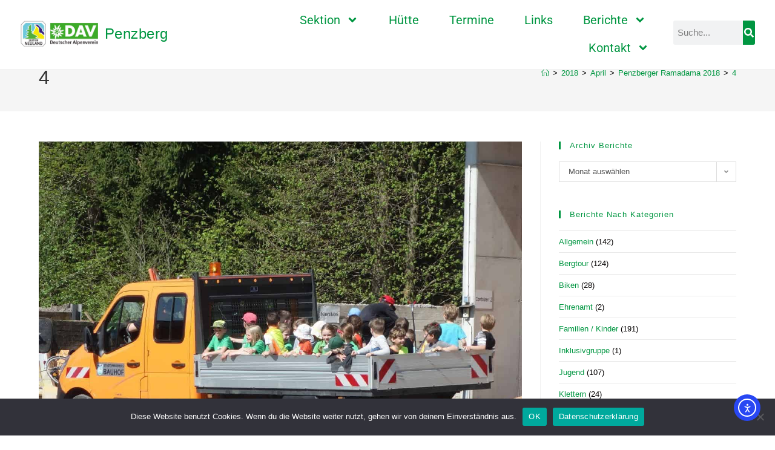

--- FILE ---
content_type: text/html; charset=UTF-8
request_url: https://www.dav-neuland.de/2018/04/penzberger-ramadama-2018/4-12/
body_size: 27633
content:
<!DOCTYPE html>
<html class="html" lang="de">
<head>
	<meta charset="UTF-8">
	<link rel="profile" href="https://gmpg.org/xfn/11">

	<title>4 &#8211; DAV Neuland</title>
<meta name='robots' content='max-image-preview:large' />
<meta name="viewport" content="width=device-width, initial-scale=1"><link rel='dns-prefetch' href='//www.dav-neuland.de' />
<link rel='dns-prefetch' href='//cdn.elementor.com' />
<link rel="alternate" type="application/rss+xml" title="DAV Neuland &raquo; Feed" href="https://www.dav-neuland.de/feed/" />
<link rel="alternate" type="application/rss+xml" title="DAV Neuland &raquo; Kommentar-Feed" href="https://www.dav-neuland.de/comments/feed/" />
<link rel="alternate" type="text/calendar" title="DAV Neuland &raquo; iCal Feed" href="https://www.dav-neuland.de/termine/?ical=1" />
<link rel="alternate" title="oEmbed (JSON)" type="application/json+oembed" href="https://www.dav-neuland.de/wp-json/oembed/1.0/embed?url=https%3A%2F%2Fwww.dav-neuland.de%2F2018%2F04%2Fpenzberger-ramadama-2018%2F4-12%2F" />
<link rel="alternate" title="oEmbed (XML)" type="text/xml+oembed" href="https://www.dav-neuland.de/wp-json/oembed/1.0/embed?url=https%3A%2F%2Fwww.dav-neuland.de%2F2018%2F04%2Fpenzberger-ramadama-2018%2F4-12%2F&#038;format=xml" />
<style id='wp-img-auto-sizes-contain-inline-css'>
img:is([sizes=auto i],[sizes^="auto," i]){contain-intrinsic-size:3000px 1500px}
/*# sourceURL=wp-img-auto-sizes-contain-inline-css */
</style>
<style id='wp-emoji-styles-inline-css'>

	img.wp-smiley, img.emoji {
		display: inline !important;
		border: none !important;
		box-shadow: none !important;
		height: 1em !important;
		width: 1em !important;
		margin: 0 0.07em !important;
		vertical-align: -0.1em !important;
		background: none !important;
		padding: 0 !important;
	}
/*# sourceURL=wp-emoji-styles-inline-css */
</style>
<link rel='stylesheet' id='wp-block-library-css' href='https://www.dav-neuland.de/wp-includes/css/dist/block-library/style.min.css?ver=6.9' media='all' />
<style id='wp-block-library-theme-inline-css'>
.wp-block-audio :where(figcaption){color:#555;font-size:13px;text-align:center}.is-dark-theme .wp-block-audio :where(figcaption){color:#ffffffa6}.wp-block-audio{margin:0 0 1em}.wp-block-code{border:1px solid #ccc;border-radius:4px;font-family:Menlo,Consolas,monaco,monospace;padding:.8em 1em}.wp-block-embed :where(figcaption){color:#555;font-size:13px;text-align:center}.is-dark-theme .wp-block-embed :where(figcaption){color:#ffffffa6}.wp-block-embed{margin:0 0 1em}.blocks-gallery-caption{color:#555;font-size:13px;text-align:center}.is-dark-theme .blocks-gallery-caption{color:#ffffffa6}:root :where(.wp-block-image figcaption){color:#555;font-size:13px;text-align:center}.is-dark-theme :root :where(.wp-block-image figcaption){color:#ffffffa6}.wp-block-image{margin:0 0 1em}.wp-block-pullquote{border-bottom:4px solid;border-top:4px solid;color:currentColor;margin-bottom:1.75em}.wp-block-pullquote :where(cite),.wp-block-pullquote :where(footer),.wp-block-pullquote__citation{color:currentColor;font-size:.8125em;font-style:normal;text-transform:uppercase}.wp-block-quote{border-left:.25em solid;margin:0 0 1.75em;padding-left:1em}.wp-block-quote cite,.wp-block-quote footer{color:currentColor;font-size:.8125em;font-style:normal;position:relative}.wp-block-quote:where(.has-text-align-right){border-left:none;border-right:.25em solid;padding-left:0;padding-right:1em}.wp-block-quote:where(.has-text-align-center){border:none;padding-left:0}.wp-block-quote.is-large,.wp-block-quote.is-style-large,.wp-block-quote:where(.is-style-plain){border:none}.wp-block-search .wp-block-search__label{font-weight:700}.wp-block-search__button{border:1px solid #ccc;padding:.375em .625em}:where(.wp-block-group.has-background){padding:1.25em 2.375em}.wp-block-separator.has-css-opacity{opacity:.4}.wp-block-separator{border:none;border-bottom:2px solid;margin-left:auto;margin-right:auto}.wp-block-separator.has-alpha-channel-opacity{opacity:1}.wp-block-separator:not(.is-style-wide):not(.is-style-dots){width:100px}.wp-block-separator.has-background:not(.is-style-dots){border-bottom:none;height:1px}.wp-block-separator.has-background:not(.is-style-wide):not(.is-style-dots){height:2px}.wp-block-table{margin:0 0 1em}.wp-block-table td,.wp-block-table th{word-break:normal}.wp-block-table :where(figcaption){color:#555;font-size:13px;text-align:center}.is-dark-theme .wp-block-table :where(figcaption){color:#ffffffa6}.wp-block-video :where(figcaption){color:#555;font-size:13px;text-align:center}.is-dark-theme .wp-block-video :where(figcaption){color:#ffffffa6}.wp-block-video{margin:0 0 1em}:root :where(.wp-block-template-part.has-background){margin-bottom:0;margin-top:0;padding:1.25em 2.375em}
/*# sourceURL=/wp-includes/css/dist/block-library/theme.min.css */
</style>
<style id='classic-theme-styles-inline-css'>
/*! This file is auto-generated */
.wp-block-button__link{color:#fff;background-color:#32373c;border-radius:9999px;box-shadow:none;text-decoration:none;padding:calc(.667em + 2px) calc(1.333em + 2px);font-size:1.125em}.wp-block-file__button{background:#32373c;color:#fff;text-decoration:none}
/*# sourceURL=/wp-includes/css/classic-themes.min.css */
</style>
<style id='global-styles-inline-css'>
:root{--wp--preset--aspect-ratio--square: 1;--wp--preset--aspect-ratio--4-3: 4/3;--wp--preset--aspect-ratio--3-4: 3/4;--wp--preset--aspect-ratio--3-2: 3/2;--wp--preset--aspect-ratio--2-3: 2/3;--wp--preset--aspect-ratio--16-9: 16/9;--wp--preset--aspect-ratio--9-16: 9/16;--wp--preset--color--black: #000000;--wp--preset--color--cyan-bluish-gray: #abb8c3;--wp--preset--color--white: #ffffff;--wp--preset--color--pale-pink: #f78da7;--wp--preset--color--vivid-red: #cf2e2e;--wp--preset--color--luminous-vivid-orange: #ff6900;--wp--preset--color--luminous-vivid-amber: #fcb900;--wp--preset--color--light-green-cyan: #7bdcb5;--wp--preset--color--vivid-green-cyan: #00d084;--wp--preset--color--pale-cyan-blue: #8ed1fc;--wp--preset--color--vivid-cyan-blue: #0693e3;--wp--preset--color--vivid-purple: #9b51e0;--wp--preset--gradient--vivid-cyan-blue-to-vivid-purple: linear-gradient(135deg,rgb(6,147,227) 0%,rgb(155,81,224) 100%);--wp--preset--gradient--light-green-cyan-to-vivid-green-cyan: linear-gradient(135deg,rgb(122,220,180) 0%,rgb(0,208,130) 100%);--wp--preset--gradient--luminous-vivid-amber-to-luminous-vivid-orange: linear-gradient(135deg,rgb(252,185,0) 0%,rgb(255,105,0) 100%);--wp--preset--gradient--luminous-vivid-orange-to-vivid-red: linear-gradient(135deg,rgb(255,105,0) 0%,rgb(207,46,46) 100%);--wp--preset--gradient--very-light-gray-to-cyan-bluish-gray: linear-gradient(135deg,rgb(238,238,238) 0%,rgb(169,184,195) 100%);--wp--preset--gradient--cool-to-warm-spectrum: linear-gradient(135deg,rgb(74,234,220) 0%,rgb(151,120,209) 20%,rgb(207,42,186) 40%,rgb(238,44,130) 60%,rgb(251,105,98) 80%,rgb(254,248,76) 100%);--wp--preset--gradient--blush-light-purple: linear-gradient(135deg,rgb(255,206,236) 0%,rgb(152,150,240) 100%);--wp--preset--gradient--blush-bordeaux: linear-gradient(135deg,rgb(254,205,165) 0%,rgb(254,45,45) 50%,rgb(107,0,62) 100%);--wp--preset--gradient--luminous-dusk: linear-gradient(135deg,rgb(255,203,112) 0%,rgb(199,81,192) 50%,rgb(65,88,208) 100%);--wp--preset--gradient--pale-ocean: linear-gradient(135deg,rgb(255,245,203) 0%,rgb(182,227,212) 50%,rgb(51,167,181) 100%);--wp--preset--gradient--electric-grass: linear-gradient(135deg,rgb(202,248,128) 0%,rgb(113,206,126) 100%);--wp--preset--gradient--midnight: linear-gradient(135deg,rgb(2,3,129) 0%,rgb(40,116,252) 100%);--wp--preset--font-size--small: 13px;--wp--preset--font-size--medium: 20px;--wp--preset--font-size--large: 36px;--wp--preset--font-size--x-large: 42px;--wp--preset--spacing--20: 0.44rem;--wp--preset--spacing--30: 0.67rem;--wp--preset--spacing--40: 1rem;--wp--preset--spacing--50: 1.5rem;--wp--preset--spacing--60: 2.25rem;--wp--preset--spacing--70: 3.38rem;--wp--preset--spacing--80: 5.06rem;--wp--preset--shadow--natural: 6px 6px 9px rgba(0, 0, 0, 0.2);--wp--preset--shadow--deep: 12px 12px 50px rgba(0, 0, 0, 0.4);--wp--preset--shadow--sharp: 6px 6px 0px rgba(0, 0, 0, 0.2);--wp--preset--shadow--outlined: 6px 6px 0px -3px rgb(255, 255, 255), 6px 6px rgb(0, 0, 0);--wp--preset--shadow--crisp: 6px 6px 0px rgb(0, 0, 0);}:where(.is-layout-flex){gap: 0.5em;}:where(.is-layout-grid){gap: 0.5em;}body .is-layout-flex{display: flex;}.is-layout-flex{flex-wrap: wrap;align-items: center;}.is-layout-flex > :is(*, div){margin: 0;}body .is-layout-grid{display: grid;}.is-layout-grid > :is(*, div){margin: 0;}:where(.wp-block-columns.is-layout-flex){gap: 2em;}:where(.wp-block-columns.is-layout-grid){gap: 2em;}:where(.wp-block-post-template.is-layout-flex){gap: 1.25em;}:where(.wp-block-post-template.is-layout-grid){gap: 1.25em;}.has-black-color{color: var(--wp--preset--color--black) !important;}.has-cyan-bluish-gray-color{color: var(--wp--preset--color--cyan-bluish-gray) !important;}.has-white-color{color: var(--wp--preset--color--white) !important;}.has-pale-pink-color{color: var(--wp--preset--color--pale-pink) !important;}.has-vivid-red-color{color: var(--wp--preset--color--vivid-red) !important;}.has-luminous-vivid-orange-color{color: var(--wp--preset--color--luminous-vivid-orange) !important;}.has-luminous-vivid-amber-color{color: var(--wp--preset--color--luminous-vivid-amber) !important;}.has-light-green-cyan-color{color: var(--wp--preset--color--light-green-cyan) !important;}.has-vivid-green-cyan-color{color: var(--wp--preset--color--vivid-green-cyan) !important;}.has-pale-cyan-blue-color{color: var(--wp--preset--color--pale-cyan-blue) !important;}.has-vivid-cyan-blue-color{color: var(--wp--preset--color--vivid-cyan-blue) !important;}.has-vivid-purple-color{color: var(--wp--preset--color--vivid-purple) !important;}.has-black-background-color{background-color: var(--wp--preset--color--black) !important;}.has-cyan-bluish-gray-background-color{background-color: var(--wp--preset--color--cyan-bluish-gray) !important;}.has-white-background-color{background-color: var(--wp--preset--color--white) !important;}.has-pale-pink-background-color{background-color: var(--wp--preset--color--pale-pink) !important;}.has-vivid-red-background-color{background-color: var(--wp--preset--color--vivid-red) !important;}.has-luminous-vivid-orange-background-color{background-color: var(--wp--preset--color--luminous-vivid-orange) !important;}.has-luminous-vivid-amber-background-color{background-color: var(--wp--preset--color--luminous-vivid-amber) !important;}.has-light-green-cyan-background-color{background-color: var(--wp--preset--color--light-green-cyan) !important;}.has-vivid-green-cyan-background-color{background-color: var(--wp--preset--color--vivid-green-cyan) !important;}.has-pale-cyan-blue-background-color{background-color: var(--wp--preset--color--pale-cyan-blue) !important;}.has-vivid-cyan-blue-background-color{background-color: var(--wp--preset--color--vivid-cyan-blue) !important;}.has-vivid-purple-background-color{background-color: var(--wp--preset--color--vivid-purple) !important;}.has-black-border-color{border-color: var(--wp--preset--color--black) !important;}.has-cyan-bluish-gray-border-color{border-color: var(--wp--preset--color--cyan-bluish-gray) !important;}.has-white-border-color{border-color: var(--wp--preset--color--white) !important;}.has-pale-pink-border-color{border-color: var(--wp--preset--color--pale-pink) !important;}.has-vivid-red-border-color{border-color: var(--wp--preset--color--vivid-red) !important;}.has-luminous-vivid-orange-border-color{border-color: var(--wp--preset--color--luminous-vivid-orange) !important;}.has-luminous-vivid-amber-border-color{border-color: var(--wp--preset--color--luminous-vivid-amber) !important;}.has-light-green-cyan-border-color{border-color: var(--wp--preset--color--light-green-cyan) !important;}.has-vivid-green-cyan-border-color{border-color: var(--wp--preset--color--vivid-green-cyan) !important;}.has-pale-cyan-blue-border-color{border-color: var(--wp--preset--color--pale-cyan-blue) !important;}.has-vivid-cyan-blue-border-color{border-color: var(--wp--preset--color--vivid-cyan-blue) !important;}.has-vivid-purple-border-color{border-color: var(--wp--preset--color--vivid-purple) !important;}.has-vivid-cyan-blue-to-vivid-purple-gradient-background{background: var(--wp--preset--gradient--vivid-cyan-blue-to-vivid-purple) !important;}.has-light-green-cyan-to-vivid-green-cyan-gradient-background{background: var(--wp--preset--gradient--light-green-cyan-to-vivid-green-cyan) !important;}.has-luminous-vivid-amber-to-luminous-vivid-orange-gradient-background{background: var(--wp--preset--gradient--luminous-vivid-amber-to-luminous-vivid-orange) !important;}.has-luminous-vivid-orange-to-vivid-red-gradient-background{background: var(--wp--preset--gradient--luminous-vivid-orange-to-vivid-red) !important;}.has-very-light-gray-to-cyan-bluish-gray-gradient-background{background: var(--wp--preset--gradient--very-light-gray-to-cyan-bluish-gray) !important;}.has-cool-to-warm-spectrum-gradient-background{background: var(--wp--preset--gradient--cool-to-warm-spectrum) !important;}.has-blush-light-purple-gradient-background{background: var(--wp--preset--gradient--blush-light-purple) !important;}.has-blush-bordeaux-gradient-background{background: var(--wp--preset--gradient--blush-bordeaux) !important;}.has-luminous-dusk-gradient-background{background: var(--wp--preset--gradient--luminous-dusk) !important;}.has-pale-ocean-gradient-background{background: var(--wp--preset--gradient--pale-ocean) !important;}.has-electric-grass-gradient-background{background: var(--wp--preset--gradient--electric-grass) !important;}.has-midnight-gradient-background{background: var(--wp--preset--gradient--midnight) !important;}.has-small-font-size{font-size: var(--wp--preset--font-size--small) !important;}.has-medium-font-size{font-size: var(--wp--preset--font-size--medium) !important;}.has-large-font-size{font-size: var(--wp--preset--font-size--large) !important;}.has-x-large-font-size{font-size: var(--wp--preset--font-size--x-large) !important;}
:where(.wp-block-post-template.is-layout-flex){gap: 1.25em;}:where(.wp-block-post-template.is-layout-grid){gap: 1.25em;}
:where(.wp-block-term-template.is-layout-flex){gap: 1.25em;}:where(.wp-block-term-template.is-layout-grid){gap: 1.25em;}
:where(.wp-block-columns.is-layout-flex){gap: 2em;}:where(.wp-block-columns.is-layout-grid){gap: 2em;}
:root :where(.wp-block-pullquote){font-size: 1.5em;line-height: 1.6;}
/*# sourceURL=global-styles-inline-css */
</style>
<link rel='stylesheet' id='contact-form-7-css' href='https://www.dav-neuland.de/wp-content/plugins/contact-form-7/includes/css/styles.css?ver=6.1.4' media='all' />
<link rel='stylesheet' id='cookie-notice-front-css' href='https://www.dav-neuland.de/wp-content/plugins/cookie-notice/css/front.min.css?ver=2.5.11' media='all' />
<link rel='stylesheet' id='tribe-events-v2-single-skeleton-css' href='https://www.dav-neuland.de/wp-content/plugins/the-events-calendar/build/css/tribe-events-single-skeleton.css?ver=6.15.14' media='all' />
<link rel='stylesheet' id='tribe-events-v2-single-skeleton-full-css' href='https://www.dav-neuland.de/wp-content/plugins/the-events-calendar/build/css/tribe-events-single-full.css?ver=6.15.14' media='all' />
<link rel='stylesheet' id='tec-events-elementor-widgets-base-styles-css' href='https://www.dav-neuland.de/wp-content/plugins/the-events-calendar/build/css/integrations/plugins/elementor/widgets/widget-base.css?ver=6.15.14' media='all' />
<link rel='stylesheet' id='ea11y-widget-fonts-css' href='https://www.dav-neuland.de/wp-content/plugins/pojo-accessibility/assets/build/fonts.css?ver=3.9.1' media='all' />
<link rel='stylesheet' id='ea11y-skip-link-css' href='https://www.dav-neuland.de/wp-content/plugins/pojo-accessibility/assets/build/skip-link.css?ver=3.9.1' media='all' />
<link rel='stylesheet' id='font-awesome-css' href='https://www.dav-neuland.de/wp-content/themes/oceanwp/assets/fonts/fontawesome/css/all.min.css?ver=6.7.2' media='all' />
<link rel='stylesheet' id='simple-line-icons-css' href='https://www.dav-neuland.de/wp-content/themes/oceanwp/assets/css/third/simple-line-icons.min.css?ver=2.4.0' media='all' />
<link rel='stylesheet' id='oceanwp-style-css' href='https://www.dav-neuland.de/wp-content/themes/oceanwp/assets/css/style.min.css?ver=4.1.4' media='all' />
<link rel='stylesheet' id='elementor-frontend-css' href='https://www.dav-neuland.de/wp-content/plugins/elementor/assets/css/frontend.min.css?ver=3.34.2' media='all' />
<link rel='stylesheet' id='widget-image-css' href='https://www.dav-neuland.de/wp-content/plugins/elementor/assets/css/widget-image.min.css?ver=3.34.2' media='all' />
<link rel='stylesheet' id='widget-heading-css' href='https://www.dav-neuland.de/wp-content/plugins/elementor/assets/css/widget-heading.min.css?ver=3.34.2' media='all' />
<link rel='stylesheet' id='widget-nav-menu-css' href='https://www.dav-neuland.de/wp-content/plugins/elementor-pro/assets/css/widget-nav-menu.min.css?ver=3.34.0' media='all' />
<link rel='stylesheet' id='widget-search-form-css' href='https://www.dav-neuland.de/wp-content/plugins/elementor-pro/assets/css/widget-search-form.min.css?ver=3.34.0' media='all' />
<link rel='stylesheet' id='elementor-post-10587-css' href='https://www.dav-neuland.de/wp-content/uploads/elementor/css/post-10587.css?ver=1768932821' media='all' />
<link rel='stylesheet' id='font-awesome-5-all-css' href='https://www.dav-neuland.de/wp-content/plugins/elementor/assets/lib/font-awesome/css/all.min.css?ver=3.34.2' media='all' />
<link rel='stylesheet' id='font-awesome-4-shim-css' href='https://www.dav-neuland.de/wp-content/plugins/elementor/assets/lib/font-awesome/css/v4-shims.min.css?ver=3.34.2' media='all' />
<link rel='stylesheet' id='elementor-post-15399-css' href='https://www.dav-neuland.de/wp-content/uploads/elementor/css/post-15399.css?ver=1768932822' media='all' />
<link rel='stylesheet' id='elementor-post-8369-css' href='https://www.dav-neuland.de/wp-content/uploads/elementor/css/post-8369.css?ver=1768932822' media='all' />
<link rel='stylesheet' id='slb_core-css' href='https://www.dav-neuland.de/wp-content/plugins/simple-lightbox/client/css/app.css?ver=2.9.4' media='all' />
<link rel='stylesheet' id='eael-general-css' href='https://www.dav-neuland.de/wp-content/plugins/essential-addons-for-elementor-lite/assets/front-end/css/view/general.min.css?ver=6.5.8' media='all' />
<link rel='stylesheet' id='oe-widgets-style-css' href='https://www.dav-neuland.de/wp-content/plugins/ocean-extra/assets/css/widgets.css?ver=6.9' media='all' />
<link rel='stylesheet' id='osh-styles-css' href='https://www.dav-neuland.de/wp-content/plugins/ocean-sticky-header/assets/css/style.min.css?ver=6.9' media='all' />
<link rel='stylesheet' id='wpdevelop-bts-css' href='https://www.dav-neuland.de/wp-content/plugins/booking/vendors/_custom/bootstrap-css/css/bootstrap.css?ver=10.14.13' media='all' />
<link rel='stylesheet' id='wpdevelop-bts-theme-css' href='https://www.dav-neuland.de/wp-content/plugins/booking/vendors/_custom/bootstrap-css/css/bootstrap-theme.css?ver=10.14.13' media='all' />
<link rel='stylesheet' id='wpbc-tippy-popover-css' href='https://www.dav-neuland.de/wp-content/plugins/booking/vendors/_custom/tippy.js/themes/wpbc-tippy-popover.css?ver=10.14.13' media='all' />
<link rel='stylesheet' id='wpbc-tippy-times-css' href='https://www.dav-neuland.de/wp-content/plugins/booking/vendors/_custom/tippy.js/themes/wpbc-tippy-times.css?ver=10.14.13' media='all' />
<link rel='stylesheet' id='wpbc-material-design-icons-css' href='https://www.dav-neuland.de/wp-content/plugins/booking/vendors/_custom/material-design-icons/material-design-icons.css?ver=10.14.13' media='all' />
<link rel='stylesheet' id='wpbc-ui-both-css' href='https://www.dav-neuland.de/wp-content/plugins/booking/css/wpbc_ui_both.css?ver=10.14.13' media='all' />
<link rel='stylesheet' id='wpbc-time_picker-css' href='https://www.dav-neuland.de/wp-content/plugins/booking/css/wpbc_time-selector.css?ver=10.14.13' media='all' />
<link rel='stylesheet' id='wpbc-time_picker-skin-css' href='https://www.dav-neuland.de/wp-content/plugins/booking/css/time_picker_skins/grey.css?ver=10.14.13' media='all' />
<link rel='stylesheet' id='wpbc-client-pages-css' href='https://www.dav-neuland.de/wp-content/plugins/booking/css/client.css?ver=10.14.13' media='all' />
<link rel='stylesheet' id='wpbc-all-client-css' href='https://www.dav-neuland.de/wp-content/plugins/booking/_dist/all/_out/wpbc_all_client.css?ver=10.14.13' media='all' />
<link rel='stylesheet' id='wpbc-calendar-css' href='https://www.dav-neuland.de/wp-content/plugins/booking/css/calendar.css?ver=10.14.13' media='all' />
<link rel='stylesheet' id='wpbc-calendar-skin-css' href='https://www.dav-neuland.de/wp-content/plugins/booking/css/skins/traditional.css?ver=10.14.13' media='all' />
<link rel='stylesheet' id='wpbc-flex-timeline-css' href='https://www.dav-neuland.de/wp-content/plugins/booking/core/timeline/v2/_out/timeline_v2.1.css?ver=10.14.13' media='all' />
<link rel='stylesheet' id='wpbc_search_avy_form_css-css' href='https://www.dav-neuland.de/wp-content/plugins/booking-calendar-com/inc/_bl/search/_out/search_avy_form.css?ver=10.14.6' media='all' />
<link rel='stylesheet' id='elementor-gf-local-roboto-css' href='//www.dav-neuland.de/wp-content/uploads/omgf/elementor-gf-local-roboto/elementor-gf-local-roboto.css?ver=1664378627' media='all' />
<link rel='stylesheet' id='elementor-gf-local-robotoslab-css' href='//www.dav-neuland.de/wp-content/uploads/omgf/elementor-gf-local-robotoslab/elementor-gf-local-robotoslab.css?ver=1664378627' media='all' />
<link rel='stylesheet' id='elementor-gf-local-montserrat-css' href='//www.dav-neuland.de/wp-content/uploads/omgf/elementor-gf-local-montserrat/elementor-gf-local-montserrat.css?ver=1664378627' media='all' />
<script id="cookie-notice-front-js-before">
var cnArgs = {"ajaxUrl":"https:\/\/www.dav-neuland.de\/wp-admin\/admin-ajax.php","nonce":"bf09dcff53","hideEffect":"fade","position":"bottom","onScroll":false,"onScrollOffset":100,"onClick":false,"cookieName":"cookie_notice_accepted","cookieTime":2592000,"cookieTimeRejected":2592000,"globalCookie":false,"redirection":false,"cache":false,"revokeCookies":false,"revokeCookiesOpt":"automatic"};

//# sourceURL=cookie-notice-front-js-before
</script>
<script src="https://www.dav-neuland.de/wp-content/plugins/cookie-notice/js/front.min.js?ver=2.5.11" id="cookie-notice-front-js"></script>
<script data-cfasync="false" src="https://www.dav-neuland.de/wp-includes/js/jquery/jquery.min.js?ver=3.7.1" id="jquery-core-js"></script>
<script data-cfasync="false" src="https://www.dav-neuland.de/wp-includes/js/jquery/jquery-migrate.min.js?ver=3.4.1" id="jquery-migrate-js"></script>
<script src="https://www.dav-neuland.de/wp-content/plugins/elementor/assets/lib/font-awesome/js/v4-shims.min.js?ver=3.34.2" id="font-awesome-4-shim-js"></script>
<link rel="https://api.w.org/" href="https://www.dav-neuland.de/wp-json/" /><link rel="alternate" title="JSON" type="application/json" href="https://www.dav-neuland.de/wp-json/wp/v2/media/7070" /><link rel="EditURI" type="application/rsd+xml" title="RSD" href="https://www.dav-neuland.de/xmlrpc.php?rsd" />
<meta name="generator" content="WordPress 6.9" />
<link rel="canonical" href="https://www.dav-neuland.de/2018/04/penzberger-ramadama-2018/4-12/" />
<link rel='shortlink' href='https://www.dav-neuland.de/?p=7070' />
<meta name="tec-api-version" content="v1"><meta name="tec-api-origin" content="https://www.dav-neuland.de"><link rel="alternate" href="https://www.dav-neuland.de/wp-json/tribe/events/v1/" /><meta name="generator" content="Elementor 3.34.2; features: e_font_icon_svg, additional_custom_breakpoints; settings: css_print_method-external, google_font-enabled, font_display-auto">
			<style>
				.e-con.e-parent:nth-of-type(n+4):not(.e-lazyloaded):not(.e-no-lazyload),
				.e-con.e-parent:nth-of-type(n+4):not(.e-lazyloaded):not(.e-no-lazyload) * {
					background-image: none !important;
				}
				@media screen and (max-height: 1024px) {
					.e-con.e-parent:nth-of-type(n+3):not(.e-lazyloaded):not(.e-no-lazyload),
					.e-con.e-parent:nth-of-type(n+3):not(.e-lazyloaded):not(.e-no-lazyload) * {
						background-image: none !important;
					}
				}
				@media screen and (max-height: 640px) {
					.e-con.e-parent:nth-of-type(n+2):not(.e-lazyloaded):not(.e-no-lazyload),
					.e-con.e-parent:nth-of-type(n+2):not(.e-lazyloaded):not(.e-no-lazyload) * {
						background-image: none !important;
					}
				}
			</style>
			<link rel="icon" href="https://www.dav-neuland.de/wp-content/uploads/2022/05/cropped-F_frei_XL-32x32.jpg" sizes="32x32" />
<link rel="icon" href="https://www.dav-neuland.de/wp-content/uploads/2022/05/cropped-F_frei_XL-192x192.jpg" sizes="192x192" />
<link rel="apple-touch-icon" href="https://www.dav-neuland.de/wp-content/uploads/2022/05/cropped-F_frei_XL-180x180.jpg" />
<meta name="msapplication-TileImage" content="https://www.dav-neuland.de/wp-content/uploads/2022/05/cropped-F_frei_XL-270x270.jpg" />
		<style id="wp-custom-css">
			/* Buchungstool */.booking_form select,.booking_form textarea,.booking_form input[type="text"]{margin:8px 0}.personendaten{float:left;margin-right:50px}.booking_form input[type="button"]{color:#fff;margin-top:20px}/* Mailinglisten */input[type="submit"]{margin-right:10px}/* Veranstaltungen - Termine */.post-type-archive-tribe_events .page-header-title{visibility:hidden}.post-type-archive-tribe_events .page-header-title:before{content:'Termine';visibility:visible}/* Buttons in Elementor */.elementor-button{background-color:#009641}		</style>
		<!-- OceanWP CSS -->
<style type="text/css">
/* Colors */a:hover,a.light:hover,.theme-heading .text::before,.theme-heading .text::after,#top-bar-content >a:hover,#top-bar-social li.oceanwp-email a:hover,#site-navigation-wrap .dropdown-menu >li >a:hover,#site-header.medium-header #medium-searchform button:hover,.oceanwp-mobile-menu-icon a:hover,.blog-entry.post .blog-entry-header .entry-title a:hover,.blog-entry.post .blog-entry-readmore a:hover,.blog-entry.thumbnail-entry .blog-entry-category a,ul.meta li a:hover,.dropcap,.single nav.post-navigation .nav-links .title,body .related-post-title a:hover,body #wp-calendar caption,body .contact-info-widget.default i,body .contact-info-widget.big-icons i,body .custom-links-widget .oceanwp-custom-links li a:hover,body .custom-links-widget .oceanwp-custom-links li a:hover:before,body .posts-thumbnails-widget li a:hover,body .social-widget li.oceanwp-email a:hover,.comment-author .comment-meta .comment-reply-link,#respond #cancel-comment-reply-link:hover,#footer-widgets .footer-box a:hover,#footer-bottom a:hover,#footer-bottom #footer-bottom-menu a:hover,.sidr a:hover,.sidr-class-dropdown-toggle:hover,.sidr-class-menu-item-has-children.active >a,.sidr-class-menu-item-has-children.active >a >.sidr-class-dropdown-toggle,input[type=checkbox]:checked:before{color:#009641}.single nav.post-navigation .nav-links .title .owp-icon use,.blog-entry.post .blog-entry-readmore a:hover .owp-icon use,body .contact-info-widget.default .owp-icon use,body .contact-info-widget.big-icons .owp-icon use{stroke:#009641}input[type="button"],input[type="reset"],input[type="submit"],button[type="submit"],.button,#site-navigation-wrap .dropdown-menu >li.btn >a >span,.thumbnail:hover i,.thumbnail:hover .link-post-svg-icon,.post-quote-content,.omw-modal .omw-close-modal,body .contact-info-widget.big-icons li:hover i,body .contact-info-widget.big-icons li:hover .owp-icon,body div.wpforms-container-full .wpforms-form input[type=submit],body div.wpforms-container-full .wpforms-form button[type=submit],body div.wpforms-container-full .wpforms-form .wpforms-page-button,.woocommerce-cart .wp-element-button,.woocommerce-checkout .wp-element-button,.wp-block-button__link{background-color:#009641}.widget-title{border-color:#009641}blockquote{border-color:#009641}.wp-block-quote{border-color:#009641}#searchform-dropdown{border-color:#009641}.dropdown-menu .sub-menu{border-color:#009641}.blog-entry.large-entry .blog-entry-readmore a:hover{border-color:#009641}.oceanwp-newsletter-form-wrap input[type="email"]:focus{border-color:#009641}.social-widget li.oceanwp-email a:hover{border-color:#009641}#respond #cancel-comment-reply-link:hover{border-color:#009641}body .contact-info-widget.big-icons li:hover i{border-color:#009641}body .contact-info-widget.big-icons li:hover .owp-icon{border-color:#009641}#footer-widgets .oceanwp-newsletter-form-wrap input[type="email"]:focus{border-color:#009641}a{color:#009641}a .owp-icon use{stroke:#009641}a:hover{color:#009641}a:hover .owp-icon use{stroke:#009641}body .theme-button,body input[type="submit"],body button[type="submit"],body button,body .button,body div.wpforms-container-full .wpforms-form input[type=submit],body div.wpforms-container-full .wpforms-form button[type=submit],body div.wpforms-container-full .wpforms-form .wpforms-page-button,.woocommerce-cart .wp-element-button,.woocommerce-checkout .wp-element-button,.wp-block-button__link{border-color:#ffffff}body .theme-button:hover,body input[type="submit"]:hover,body button[type="submit"]:hover,body button:hover,body .button:hover,body div.wpforms-container-full .wpforms-form input[type=submit]:hover,body div.wpforms-container-full .wpforms-form input[type=submit]:active,body div.wpforms-container-full .wpforms-form button[type=submit]:hover,body div.wpforms-container-full .wpforms-form button[type=submit]:active,body div.wpforms-container-full .wpforms-form .wpforms-page-button:hover,body div.wpforms-container-full .wpforms-form .wpforms-page-button:active,.woocommerce-cart .wp-element-button:hover,.woocommerce-checkout .wp-element-button:hover,.wp-block-button__link:hover{border-color:#ffffff}.site-breadcrumbs,.background-image-page-header .site-breadcrumbs{color:#000000}h1,h2,h3,h4,h5,h6,.theme-heading,.widget-title,.oceanwp-widget-recent-posts-title,.comment-reply-title,.entry-title,.sidebar-box .widget-title{color:#009641}h1{color:#009641}h2{color:#009641}h3{color:#009641}h4{color:#009641}/* OceanWP Style Settings CSS */.theme-button,input[type="submit"],button[type="submit"],button,.button,body div.wpforms-container-full .wpforms-form input[type=submit],body div.wpforms-container-full .wpforms-form button[type=submit],body div.wpforms-container-full .wpforms-form .wpforms-page-button{border-style:solid}.theme-button,input[type="submit"],button[type="submit"],button,.button,body div.wpforms-container-full .wpforms-form input[type=submit],body div.wpforms-container-full .wpforms-form button[type=submit],body div.wpforms-container-full .wpforms-form .wpforms-page-button{border-width:1px}form input[type="text"],form input[type="password"],form input[type="email"],form input[type="url"],form input[type="date"],form input[type="month"],form input[type="time"],form input[type="datetime"],form input[type="datetime-local"],form input[type="week"],form input[type="number"],form input[type="search"],form input[type="tel"],form input[type="color"],form select,form textarea,.woocommerce .woocommerce-checkout .select2-container--default .select2-selection--single{border-style:solid}body div.wpforms-container-full .wpforms-form input[type=date],body div.wpforms-container-full .wpforms-form input[type=datetime],body div.wpforms-container-full .wpforms-form input[type=datetime-local],body div.wpforms-container-full .wpforms-form input[type=email],body div.wpforms-container-full .wpforms-form input[type=month],body div.wpforms-container-full .wpforms-form input[type=number],body div.wpforms-container-full .wpforms-form input[type=password],body div.wpforms-container-full .wpforms-form input[type=range],body div.wpforms-container-full .wpforms-form input[type=search],body div.wpforms-container-full .wpforms-form input[type=tel],body div.wpforms-container-full .wpforms-form input[type=text],body div.wpforms-container-full .wpforms-form input[type=time],body div.wpforms-container-full .wpforms-form input[type=url],body div.wpforms-container-full .wpforms-form input[type=week],body div.wpforms-container-full .wpforms-form select,body div.wpforms-container-full .wpforms-form textarea{border-style:solid}form input[type="text"],form input[type="password"],form input[type="email"],form input[type="url"],form input[type="date"],form input[type="month"],form input[type="time"],form input[type="datetime"],form input[type="datetime-local"],form input[type="week"],form input[type="number"],form input[type="search"],form input[type="tel"],form input[type="color"],form select,form textarea{border-radius:3px}body div.wpforms-container-full .wpforms-form input[type=date],body div.wpforms-container-full .wpforms-form input[type=datetime],body div.wpforms-container-full .wpforms-form input[type=datetime-local],body div.wpforms-container-full .wpforms-form input[type=email],body div.wpforms-container-full .wpforms-form input[type=month],body div.wpforms-container-full .wpforms-form input[type=number],body div.wpforms-container-full .wpforms-form input[type=password],body div.wpforms-container-full .wpforms-form input[type=range],body div.wpforms-container-full .wpforms-form input[type=search],body div.wpforms-container-full .wpforms-form input[type=tel],body div.wpforms-container-full .wpforms-form input[type=text],body div.wpforms-container-full .wpforms-form input[type=time],body div.wpforms-container-full .wpforms-form input[type=url],body div.wpforms-container-full .wpforms-form input[type=week],body div.wpforms-container-full .wpforms-form select,body div.wpforms-container-full .wpforms-form textarea{border-radius:3px}/* Header */#site-header.has-header-media .overlay-header-media{background-color:rgba(0,0,0,0.5)}/* Blog CSS */.blog-entry.post .blog-entry-header .entry-title a{color:#009641}.single-post .entry-title{color:#009641}.ocean-single-post-header ul.meta-item li a:hover{color:#333333}/* Sidebar */.sidebar-box .widget-title{color:#009641}/* Typography */body{font-size:16px;line-height:1.8}@media screen and (max-width:768px){body{font-size:16px}}@media screen and (max-width:480px){body{font-size:14px}}h1,h2,h3,h4,h5,h6,.theme-heading,.widget-title,.oceanwp-widget-recent-posts-title,.comment-reply-title,.entry-title,.sidebar-box .widget-title{line-height:1.4}h1{font-size:23px;line-height:1.4}h2{font-size:20px;line-height:1.4}h3{font-size:18px;line-height:1.4}h4{font-size:17px;line-height:1.4}h5{font-size:14px;line-height:1.4}h6{font-size:15px;line-height:1.4}.page-header .page-header-title,.page-header.background-image-page-header .page-header-title{font-size:32px;line-height:1.4}.page-header .page-subheading{font-size:15px;line-height:1.8}.site-breadcrumbs,.site-breadcrumbs a{font-size:13px;line-height:1.4}#top-bar-content,#top-bar-social-alt{font-size:12px;line-height:1.8}#site-logo a.site-logo-text{font-size:24px;line-height:1.8}.dropdown-menu ul li a.menu-link,#site-header.full_screen-header .fs-dropdown-menu ul.sub-menu li a{font-size:12px;line-height:1.2;letter-spacing:.6px}.sidr-class-dropdown-menu li a,a.sidr-class-toggle-sidr-close,#mobile-dropdown ul li a,body #mobile-fullscreen ul li a{font-size:15px;line-height:1.8}.blog-entry.post .blog-entry-header .entry-title a{font-size:24px;line-height:1.4}.ocean-single-post-header .single-post-title{font-size:34px;line-height:1.4;letter-spacing:.6px}.ocean-single-post-header ul.meta-item li,.ocean-single-post-header ul.meta-item li a{font-size:13px;line-height:1.4;letter-spacing:.6px}.ocean-single-post-header .post-author-name,.ocean-single-post-header .post-author-name a{font-size:14px;line-height:1.4;letter-spacing:.6px}.ocean-single-post-header .post-author-description{font-size:12px;line-height:1.4;letter-spacing:.6px}.single-post .entry-title{line-height:1.4;letter-spacing:.6px}.single-post ul.meta li,.single-post ul.meta li a{font-size:14px;line-height:1.4;letter-spacing:.6px}.sidebar-box .widget-title,.sidebar-box.widget_block .wp-block-heading{font-size:13px;line-height:1;letter-spacing:1px}#footer-widgets .footer-box .widget-title{font-size:13px;line-height:1;letter-spacing:1px}#footer-bottom #copyright{font-size:12px;line-height:1}#footer-bottom #footer-bottom-menu{font-size:12px;line-height:1}.woocommerce-store-notice.demo_store{line-height:2;letter-spacing:1.5px}.demo_store .woocommerce-store-notice__dismiss-link{line-height:2;letter-spacing:1.5px}.woocommerce ul.products li.product li.title h2,.woocommerce ul.products li.product li.title a{font-size:14px;line-height:1.5}.woocommerce ul.products li.product li.category,.woocommerce ul.products li.product li.category a{font-size:12px;line-height:1}.woocommerce ul.products li.product .price{font-size:18px;line-height:1}.woocommerce ul.products li.product .button,.woocommerce ul.products li.product .product-inner .added_to_cart{font-size:12px;line-height:1.5;letter-spacing:1px}.woocommerce ul.products li.owp-woo-cond-notice span,.woocommerce ul.products li.owp-woo-cond-notice a{font-size:16px;line-height:1;letter-spacing:1px;font-weight:600;text-transform:capitalize}.woocommerce div.product .product_title{font-size:24px;line-height:1.4;letter-spacing:.6px}.woocommerce div.product p.price{font-size:36px;line-height:1}.woocommerce .owp-btn-normal .summary form button.button,.woocommerce .owp-btn-big .summary form button.button,.woocommerce .owp-btn-very-big .summary form button.button{font-size:12px;line-height:1.5;letter-spacing:1px;text-transform:uppercase}.woocommerce div.owp-woo-single-cond-notice span,.woocommerce div.owp-woo-single-cond-notice a{font-size:18px;line-height:2;letter-spacing:1.5px;font-weight:600;text-transform:capitalize}.ocean-preloader--active .preloader-after-content{font-size:20px;line-height:1.8;letter-spacing:.6px}
</style></head>

<body class="attachment wp-singular attachment-template-default single single-attachment postid-7070 attachmentid-7070 attachment-jpeg wp-custom-logo wp-embed-responsive wp-theme-oceanwp cookies-not-set tribe-no-js ally-default oceanwp-theme dropdown-mobile default-breakpoint has-sidebar content-right-sidebar has-breadcrumbs elementor-default elementor-kit-10587" itemscope="itemscope" itemtype="https://schema.org/WebPage">

			<script>
			const onSkipLinkClick = () => {
				const htmlElement = document.querySelector('html');

				htmlElement.style['scroll-behavior'] = 'smooth';

				setTimeout( () => htmlElement.style['scroll-behavior'] = null, 1000 );
			}
			document.addEventListener("DOMContentLoaded", () => {
				if (!document.querySelector('#content')) {
					document.querySelector('.ea11y-skip-to-content-link').remove();
				}
			});
		</script>
		<nav aria-label="Zur Inhaltsnavigation springen">
			<a class="ea11y-skip-to-content-link"
				href="#content"
				tabindex="1"
				onclick="onSkipLinkClick()"
			>
				Zum Inhalt springen
				<svg width="24" height="24" viewBox="0 0 24 24" fill="none" role="presentation">
					<path d="M18 6V12C18 12.7956 17.6839 13.5587 17.1213 14.1213C16.5587 14.6839 15.7956 15 15 15H5M5 15L9 11M5 15L9 19"
								stroke="black"
								stroke-width="1.5"
								stroke-linecap="round"
								stroke-linejoin="round"
					/>
				</svg>
			</a>
			<div class="ea11y-skip-to-content-backdrop"></div>
		</nav>

		
	
	<div id="outer-wrap" class="site clr">

		<a class="skip-link screen-reader-text" href="#main">Zum Inhalt springen</a>

		
		<div id="wrap" class="clr">

			
			
<header id="site-header" class="clr fixed-scroll shrink-header has-sticky-mobile" data-height="54" itemscope="itemscope" itemtype="https://schema.org/WPHeader" role="banner">

			<header data-elementor-type="header" data-elementor-id="15399" class="elementor elementor-15399 elementor-location-header" data-elementor-post-type="elementor_library">
					<header class="elementor-section elementor-top-section elementor-element elementor-element-2dd7f8b3 elementor-section-full_width elementor-section-content-middle elementor-section-height-default elementor-section-height-default" data-id="2dd7f8b3" data-element_type="section" data-settings="{&quot;background_background&quot;:&quot;classic&quot;}">
						<div class="elementor-container elementor-column-gap-default">
					<div class="elementor-column elementor-col-33 elementor-top-column elementor-element elementor-element-3b8f84b9" data-id="3b8f84b9" data-element_type="column">
			<div class="elementor-widget-wrap elementor-element-populated">
						<section class="elementor-section elementor-inner-section elementor-element elementor-element-529639af elementor-section-content-middle elementor-section-boxed elementor-section-height-default elementor-section-height-default" data-id="529639af" data-element_type="section">
						<div class="elementor-container elementor-column-gap-default">
					<div class="elementor-column elementor-col-50 elementor-inner-column elementor-element elementor-element-5353dbae" data-id="5353dbae" data-element_type="column">
			<div class="elementor-widget-wrap elementor-element-populated">
						<div class="elementor-element elementor-element-69b15863 elementor-widget elementor-widget-image" data-id="69b15863" data-element_type="widget" data-widget_type="image.default">
				<div class="elementor-widget-container">
																<a href="https://www.dav-neuland.de/">
							<img fetchpriority="high" width="1600" height="568" src="https://www.dav-neuland.de/wp-content/uploads/2022/03/F_L.jpg" class="attachment-full size-full wp-image-15420" alt="" srcset="https://www.dav-neuland.de/wp-content/uploads/2022/03/F_L.jpg 1600w, https://www.dav-neuland.de/wp-content/uploads/2022/03/F_L-1280x454.jpg 1280w, https://www.dav-neuland.de/wp-content/uploads/2022/03/F_L-1680x596.jpg 1680w, https://www.dav-neuland.de/wp-content/uploads/2022/03/F_L-768x273.jpg 768w, https://www.dav-neuland.de/wp-content/uploads/2022/03/F_L-1536x545.jpg 1536w" sizes="(max-width: 1600px) 100vw, 1600px" />								</a>
															</div>
				</div>
					</div>
		</div>
				<div class="elementor-column elementor-col-50 elementor-inner-column elementor-element elementor-element-65b6923" data-id="65b6923" data-element_type="column">
			<div class="elementor-widget-wrap elementor-element-populated">
						<div class="elementor-element elementor-element-66a3246e elementor-widget elementor-widget-heading" data-id="66a3246e" data-element_type="widget" data-widget_type="heading.default">
				<div class="elementor-widget-container">
					<p class="elementor-heading-title elementor-size-medium">Penzberg</p>				</div>
				</div>
					</div>
		</div>
					</div>
		</section>
					</div>
		</div>
				<div class="elementor-column elementor-col-33 elementor-top-column elementor-element elementor-element-7fc38202" data-id="7fc38202" data-element_type="column">
			<div class="elementor-widget-wrap elementor-element-populated">
						<div class="elementor-element elementor-element-5be372d0 elementor-nav-menu__align-end elementor-nav-menu--stretch elementor-nav-menu__text-align-center elementor-nav-menu--dropdown-tablet elementor-nav-menu--toggle elementor-nav-menu--burger elementor-widget elementor-widget-nav-menu" data-id="5be372d0" data-element_type="widget" data-settings="{&quot;full_width&quot;:&quot;stretch&quot;,&quot;submenu_icon&quot;:{&quot;value&quot;:&quot;&lt;svg aria-hidden=\&quot;true\&quot; class=\&quot;e-font-icon-svg e-fas-angle-down\&quot; viewBox=\&quot;0 0 320 512\&quot; xmlns=\&quot;http:\/\/www.w3.org\/2000\/svg\&quot;&gt;&lt;path d=\&quot;M143 352.3L7 216.3c-9.4-9.4-9.4-24.6 0-33.9l22.6-22.6c9.4-9.4 24.6-9.4 33.9 0l96.4 96.4 96.4-96.4c9.4-9.4 24.6-9.4 33.9 0l22.6 22.6c9.4 9.4 9.4 24.6 0 33.9l-136 136c-9.2 9.4-24.4 9.4-33.8 0z\&quot;&gt;&lt;\/path&gt;&lt;\/svg&gt;&quot;,&quot;library&quot;:&quot;fa-solid&quot;},&quot;layout&quot;:&quot;horizontal&quot;,&quot;toggle&quot;:&quot;burger&quot;}" data-widget_type="nav-menu.default">
				<div class="elementor-widget-container">
								<nav aria-label="Menü" class="elementor-nav-menu--main elementor-nav-menu__container elementor-nav-menu--layout-horizontal e--pointer-none">
				<ul id="menu-1-5be372d0" class="elementor-nav-menu"><li class="menu-item menu-item-type-post_type menu-item-object-page menu-item-has-children menu-item-3608"><a href="https://www.dav-neuland.de/sektion/" class="elementor-item">Sektion</a>
<ul class="sub-menu elementor-nav-menu--dropdown">
	<li class="menu-item menu-item-type-post_type menu-item-object-page menu-item-3609"><a href="https://www.dav-neuland.de/sektion/vorstand-beirat/" class="elementor-sub-item">Vorstand &#038; Beirat</a></li>
	<li class="menu-item menu-item-type-post_type menu-item-object-page menu-item-3610"><a href="https://www.dav-neuland.de/sektion/fachubungsleiter/" class="elementor-sub-item">Fachübungsleiter</a></li>
	<li class="menu-item menu-item-type-post_type menu-item-object-page menu-item-3611"><a href="https://www.dav-neuland.de/sektion/familiengruppen-jugendleiter/" class="elementor-sub-item">Gruppenleiter</a></li>
	<li class="menu-item menu-item-type-post_type menu-item-object-page menu-item-19923"><a href="https://www.dav-neuland.de/sektion/naturschutz/" class="elementor-sub-item">Naturschutz</a></li>
	<li class="menu-item menu-item-type-post_type menu-item-object-page menu-item-20234"><a href="https://www.dav-neuland.de/sektion/stellenausschreibungen/" class="elementor-sub-item">Stellenausschreibungen</a></li>
	<li class="menu-item menu-item-type-post_type menu-item-object-page menu-item-10838"><a href="https://www.dav-neuland.de/materialausleihe/" class="elementor-sub-item">Materialausleihe</a></li>
	<li class="menu-item menu-item-type-post_type menu-item-object-page menu-item-3612"><a href="https://www.dav-neuland.de/sektion/mitgliedschaft/" class="elementor-sub-item">Mitgliedschaft</a></li>
	<li class="menu-item menu-item-type-post_type menu-item-object-page menu-item-3613"><a href="https://www.dav-neuland.de/sektion/chronik/" class="elementor-sub-item">Chronik</a></li>
	<li class="menu-item menu-item-type-post_type menu-item-object-page menu-item-3614"><a href="https://www.dav-neuland.de/sektion/rechtliches/" class="elementor-sub-item">Rechtliches</a></li>
	<li class="menu-item menu-item-type-post_type menu-item-object-page menu-item-21167"><a href="https://www.dav-neuland.de/sektion/versicherung-alpiner-sicherheitsservice/" class="elementor-sub-item">Versicherung / Alpiner Sicherheitsservice ASS</a></li>
</ul>
</li>
<li class="menu-item menu-item-type-post_type menu-item-object-page menu-item-3615"><a href="https://www.dav-neuland.de/huette/" class="elementor-item">Hütte</a></li>
<li class="menu-item menu-item-type-custom menu-item-object-custom menu-item-5478"><a href="http://www.dav-neuland.de/termine/" class="elementor-item">Termine</a></li>
<li class="menu-item menu-item-type-post_type menu-item-object-page menu-item-10388"><a href="https://www.dav-neuland.de/links/" class="elementor-item">Links</a></li>
<li class="menu-item menu-item-type-post_type menu-item-object-page menu-item-has-children menu-item-3619"><a href="/blog" class="elementor-item">Berichte</a>
<ul class="sub-menu elementor-nav-menu--dropdown">
	<li class="menu-item menu-item-type-post_type menu-item-object-page current_page_parent menu-item-3643"><a href="https://www.dav-neuland.de/blog/" class="elementor-sub-item">Blog</a></li>
	<li class="menu-item menu-item-type-post_type menu-item-object-page menu-item-3620"><a href="https://www.dav-neuland.de/berichte/neulander/" class="elementor-sub-item">Der Neuländer</a></li>
	<li class="menu-item menu-item-type-post_type menu-item-object-page menu-item-4809"><a href="https://www.dav-neuland.de/berichte/presse/" class="elementor-sub-item">Presse</a></li>
</ul>
</li>
<li class="menu-item menu-item-type-post_type menu-item-object-page menu-item-has-children menu-item-3621"><a href="https://www.dav-neuland.de/kontakt/" class="elementor-item">Kontakt</a>
<ul class="sub-menu elementor-nav-menu--dropdown">
	<li class="menu-item menu-item-type-post_type menu-item-object-page menu-item-3622"><a href="/kontakt" class="elementor-sub-item">Geschäftsstelle</a></li>
	<li class="menu-item menu-item-type-post_type menu-item-object-page menu-item-3623"><a href="https://www.dav-neuland.de/kontakt/stammtisch/" class="elementor-sub-item">Stammtisch und Treffen</a></li>
	<li class="menu-item menu-item-type-post_type menu-item-object-page menu-item-8722"><a href="https://www.dav-neuland.de/kontakt/mailinglisten/" class="elementor-sub-item">Mailinglisten</a></li>
</ul>
</li>
</ul>			</nav>
					<div class="elementor-menu-toggle" role="button" tabindex="0" aria-label="Menü Umschalter" aria-expanded="false">
			<svg aria-hidden="true" role="presentation" class="elementor-menu-toggle__icon--open e-font-icon-svg e-eicon-menu-bar" viewBox="0 0 1000 1000" xmlns="http://www.w3.org/2000/svg"><path d="M104 333H896C929 333 958 304 958 271S929 208 896 208H104C71 208 42 237 42 271S71 333 104 333ZM104 583H896C929 583 958 554 958 521S929 458 896 458H104C71 458 42 487 42 521S71 583 104 583ZM104 833H896C929 833 958 804 958 771S929 708 896 708H104C71 708 42 737 42 771S71 833 104 833Z"></path></svg><svg aria-hidden="true" role="presentation" class="elementor-menu-toggle__icon--close e-font-icon-svg e-eicon-close" viewBox="0 0 1000 1000" xmlns="http://www.w3.org/2000/svg"><path d="M742 167L500 408 258 167C246 154 233 150 217 150 196 150 179 158 167 167 154 179 150 196 150 212 150 229 154 242 171 254L408 500 167 742C138 771 138 800 167 829 196 858 225 858 254 829L496 587 738 829C750 842 767 846 783 846 800 846 817 842 829 829 842 817 846 804 846 783 846 767 842 750 829 737L588 500 833 258C863 229 863 200 833 171 804 137 775 137 742 167Z"></path></svg>		</div>
					<nav class="elementor-nav-menu--dropdown elementor-nav-menu__container" aria-hidden="true">
				<ul id="menu-2-5be372d0" class="elementor-nav-menu"><li class="menu-item menu-item-type-post_type menu-item-object-page menu-item-has-children menu-item-3608"><a href="https://www.dav-neuland.de/sektion/" class="elementor-item" tabindex="-1">Sektion</a>
<ul class="sub-menu elementor-nav-menu--dropdown">
	<li class="menu-item menu-item-type-post_type menu-item-object-page menu-item-3609"><a href="https://www.dav-neuland.de/sektion/vorstand-beirat/" class="elementor-sub-item" tabindex="-1">Vorstand &#038; Beirat</a></li>
	<li class="menu-item menu-item-type-post_type menu-item-object-page menu-item-3610"><a href="https://www.dav-neuland.de/sektion/fachubungsleiter/" class="elementor-sub-item" tabindex="-1">Fachübungsleiter</a></li>
	<li class="menu-item menu-item-type-post_type menu-item-object-page menu-item-3611"><a href="https://www.dav-neuland.de/sektion/familiengruppen-jugendleiter/" class="elementor-sub-item" tabindex="-1">Gruppenleiter</a></li>
	<li class="menu-item menu-item-type-post_type menu-item-object-page menu-item-19923"><a href="https://www.dav-neuland.de/sektion/naturschutz/" class="elementor-sub-item" tabindex="-1">Naturschutz</a></li>
	<li class="menu-item menu-item-type-post_type menu-item-object-page menu-item-20234"><a href="https://www.dav-neuland.de/sektion/stellenausschreibungen/" class="elementor-sub-item" tabindex="-1">Stellenausschreibungen</a></li>
	<li class="menu-item menu-item-type-post_type menu-item-object-page menu-item-10838"><a href="https://www.dav-neuland.de/materialausleihe/" class="elementor-sub-item" tabindex="-1">Materialausleihe</a></li>
	<li class="menu-item menu-item-type-post_type menu-item-object-page menu-item-3612"><a href="https://www.dav-neuland.de/sektion/mitgliedschaft/" class="elementor-sub-item" tabindex="-1">Mitgliedschaft</a></li>
	<li class="menu-item menu-item-type-post_type menu-item-object-page menu-item-3613"><a href="https://www.dav-neuland.de/sektion/chronik/" class="elementor-sub-item" tabindex="-1">Chronik</a></li>
	<li class="menu-item menu-item-type-post_type menu-item-object-page menu-item-3614"><a href="https://www.dav-neuland.de/sektion/rechtliches/" class="elementor-sub-item" tabindex="-1">Rechtliches</a></li>
	<li class="menu-item menu-item-type-post_type menu-item-object-page menu-item-21167"><a href="https://www.dav-neuland.de/sektion/versicherung-alpiner-sicherheitsservice/" class="elementor-sub-item" tabindex="-1">Versicherung / Alpiner Sicherheitsservice ASS</a></li>
</ul>
</li>
<li class="menu-item menu-item-type-post_type menu-item-object-page menu-item-3615"><a href="https://www.dav-neuland.de/huette/" class="elementor-item" tabindex="-1">Hütte</a></li>
<li class="menu-item menu-item-type-custom menu-item-object-custom menu-item-5478"><a href="http://www.dav-neuland.de/termine/" class="elementor-item" tabindex="-1">Termine</a></li>
<li class="menu-item menu-item-type-post_type menu-item-object-page menu-item-10388"><a href="https://www.dav-neuland.de/links/" class="elementor-item" tabindex="-1">Links</a></li>
<li class="menu-item menu-item-type-post_type menu-item-object-page menu-item-has-children menu-item-3619"><a href="/blog" class="elementor-item" tabindex="-1">Berichte</a>
<ul class="sub-menu elementor-nav-menu--dropdown">
	<li class="menu-item menu-item-type-post_type menu-item-object-page current_page_parent menu-item-3643"><a href="https://www.dav-neuland.de/blog/" class="elementor-sub-item" tabindex="-1">Blog</a></li>
	<li class="menu-item menu-item-type-post_type menu-item-object-page menu-item-3620"><a href="https://www.dav-neuland.de/berichte/neulander/" class="elementor-sub-item" tabindex="-1">Der Neuländer</a></li>
	<li class="menu-item menu-item-type-post_type menu-item-object-page menu-item-4809"><a href="https://www.dav-neuland.de/berichte/presse/" class="elementor-sub-item" tabindex="-1">Presse</a></li>
</ul>
</li>
<li class="menu-item menu-item-type-post_type menu-item-object-page menu-item-has-children menu-item-3621"><a href="https://www.dav-neuland.de/kontakt/" class="elementor-item" tabindex="-1">Kontakt</a>
<ul class="sub-menu elementor-nav-menu--dropdown">
	<li class="menu-item menu-item-type-post_type menu-item-object-page menu-item-3622"><a href="/kontakt" class="elementor-sub-item" tabindex="-1">Geschäftsstelle</a></li>
	<li class="menu-item menu-item-type-post_type menu-item-object-page menu-item-3623"><a href="https://www.dav-neuland.de/kontakt/stammtisch/" class="elementor-sub-item" tabindex="-1">Stammtisch und Treffen</a></li>
	<li class="menu-item menu-item-type-post_type menu-item-object-page menu-item-8722"><a href="https://www.dav-neuland.de/kontakt/mailinglisten/" class="elementor-sub-item" tabindex="-1">Mailinglisten</a></li>
</ul>
</li>
</ul>			</nav>
						</div>
				</div>
					</div>
		</div>
				<div class="elementor-column elementor-col-33 elementor-top-column elementor-element elementor-element-6ce14506" data-id="6ce14506" data-element_type="column">
			<div class="elementor-widget-wrap elementor-element-populated">
						<div class="elementor-element elementor-element-7bc4cb2e elementor-search-form--skin-classic elementor-search-form--button-type-icon elementor-search-form--icon-search elementor-widget elementor-widget-search-form" data-id="7bc4cb2e" data-element_type="widget" data-settings="{&quot;skin&quot;:&quot;classic&quot;}" data-widget_type="search-form.default">
				<div class="elementor-widget-container">
							<search role="search">
			<form class="elementor-search-form" action="https://www.dav-neuland.de" method="get">
												<div class="elementor-search-form__container">
					<label class="elementor-screen-only" for="elementor-search-form-7bc4cb2e">Suche</label>

					
					<input id="elementor-search-form-7bc4cb2e" placeholder="Suche..." class="elementor-search-form__input" type="search" name="s" value="">
					
											<button class="elementor-search-form__submit" type="submit" aria-label="Suche">
															<div class="e-font-icon-svg-container"><svg class="fa fa-search e-font-icon-svg e-fas-search" viewBox="0 0 512 512" xmlns="http://www.w3.org/2000/svg"><path d="M505 442.7L405.3 343c-4.5-4.5-10.6-7-17-7H372c27.6-35.3 44-79.7 44-128C416 93.1 322.9 0 208 0S0 93.1 0 208s93.1 208 208 208c48.3 0 92.7-16.4 128-44v16.3c0 6.4 2.5 12.5 7 17l99.7 99.7c9.4 9.4 24.6 9.4 33.9 0l28.3-28.3c9.4-9.4 9.4-24.6.1-34zM208 336c-70.7 0-128-57.2-128-128 0-70.7 57.2-128 128-128 70.7 0 128 57.2 128 128 0 70.7-57.2 128-128 128z"></path></svg></div>													</button>
					
									</div>
			</form>
		</search>
						</div>
				</div>
					</div>
		</div>
					</div>
		</header>
				</header>
		
</header><!-- #site-header -->


			
			<main id="main" class="site-main clr"  role="main">

				

<header class="page-header">

	
	<div class="container clr page-header-inner">

		
			<h1 class="page-header-title clr" itemprop="headline">4</h1>

			
		
		<nav role="navigation" aria-label="Brotkrümelnavigation" class="site-breadcrumbs clr position-"><ol class="trail-items" itemscope itemtype="http://schema.org/BreadcrumbList"><meta name="numberOfItems" content="5" /><meta name="itemListOrder" content="Ascending" /><li class="trail-item trail-begin" itemprop="itemListElement" itemscope itemtype="https://schema.org/ListItem"><a href="https://www.dav-neuland.de" rel="home" aria-label="Start" itemprop="item"><span itemprop="name"><i class=" icon-home" aria-hidden="true" role="img"></i><span class="breadcrumb-home has-icon">Start</span></span></a><span class="breadcrumb-sep">></span><meta itemprop="position" content="1" /></li><li class="trail-item" itemprop="itemListElement" itemscope itemtype="https://schema.org/ListItem"><a href="https://www.dav-neuland.de/2018/" itemprop="item"><span itemprop="name">2018</span></a><span class="breadcrumb-sep">></span><meta itemprop="position" content="2" /></li><li class="trail-item" itemprop="itemListElement" itemscope itemtype="https://schema.org/ListItem"><a href="https://www.dav-neuland.de/2018/04/" itemprop="item"><span itemprop="name">April</span></a><span class="breadcrumb-sep">></span><meta itemprop="position" content="3" /></li><li class="trail-item" itemprop="itemListElement" itemscope itemtype="https://schema.org/ListItem"><a href="https://www.dav-neuland.de/2018/04/penzberger-ramadama-2018/" itemprop="item"><span itemprop="name">Penzberger Ramadama 2018</span></a><span class="breadcrumb-sep">></span><meta itemprop="position" content="4" /></li><li class="trail-item trail-end" itemprop="itemListElement" itemscope itemtype="https://schema.org/ListItem"><span itemprop="name"><a href="https://www.dav-neuland.de/2018/04/penzberger-ramadama-2018/4-12/">4</a></span><meta itemprop="position" content="5" /></li></ol></nav>
	</div><!-- .page-header-inner -->

	
	
</header><!-- .page-header -->


	
	<div id="content-wrap" class="container clr">

		
		<div id="primary" class="content-area clr">

			
			<div id="content" class="site-content">

				
				
					<article class="image-attachment post-7070 attachment type-attachment status-inherit hentry entry">
						<p><img width="1280" height="934" src="https://www.dav-neuland.de/wp-content/uploads/2018/04/4.jpg" class="attachment-full size-full" alt="" decoding="async" srcset="https://www.dav-neuland.de/wp-content/uploads/2018/04/4.jpg 1280w, https://www.dav-neuland.de/wp-content/uploads/2018/04/4-300x219.jpg 300w, https://www.dav-neuland.de/wp-content/uploads/2018/04/4-768x560.jpg 768w, https://www.dav-neuland.de/wp-content/uploads/2018/04/4-1024x747.jpg 1024w" sizes="(max-width: 1280px) 100vw, 1280px" /></p>
						<div class="entry clr">
																				</div><!-- .entry -->
					</article><!-- #post -->

				
				
			</div><!-- #content -->

			
		</div><!-- #primary -->

		

<aside id="right-sidebar" class="sidebar-container widget-area sidebar-primary" itemscope="itemscope" itemtype="https://schema.org/WPSideBar" role="complementary" aria-label="Primäre Seitenleiste">

	
	<div id="right-sidebar-inner" class="clr">

		<div id="archives-5" class="sidebar-box widget_archive clr"><h4 class="widget-title">Archiv Berichte</h4>		<label class="screen-reader-text" for="archives-dropdown-5">Archiv Berichte</label>
		<select id="archives-dropdown-5" name="archive-dropdown">
			
			<option value="">Monat auswählen</option>
				<option value='https://www.dav-neuland.de/2026/01/'> Januar 2026 &nbsp;(4)</option>
	<option value='https://www.dav-neuland.de/2025/12/'> Dezember 2025 &nbsp;(3)</option>
	<option value='https://www.dav-neuland.de/2025/11/'> November 2025 &nbsp;(8)</option>
	<option value='https://www.dav-neuland.de/2025/10/'> Oktober 2025 &nbsp;(9)</option>
	<option value='https://www.dav-neuland.de/2025/09/'> September 2025 &nbsp;(7)</option>
	<option value='https://www.dav-neuland.de/2025/08/'> August 2025 &nbsp;(4)</option>
	<option value='https://www.dav-neuland.de/2025/07/'> Juli 2025 &nbsp;(6)</option>
	<option value='https://www.dav-neuland.de/2025/06/'> Juni 2025 &nbsp;(11)</option>
	<option value='https://www.dav-neuland.de/2025/05/'> Mai 2025 &nbsp;(7)</option>
	<option value='https://www.dav-neuland.de/2025/04/'> April 2025 &nbsp;(6)</option>
	<option value='https://www.dav-neuland.de/2025/03/'> März 2025 &nbsp;(8)</option>
	<option value='https://www.dav-neuland.de/2025/02/'> Februar 2025 &nbsp;(5)</option>
	<option value='https://www.dav-neuland.de/2025/01/'> Januar 2025 &nbsp;(3)</option>
	<option value='https://www.dav-neuland.de/2024/12/'> Dezember 2024 &nbsp;(1)</option>
	<option value='https://www.dav-neuland.de/2024/11/'> November 2024 &nbsp;(7)</option>
	<option value='https://www.dav-neuland.de/2024/10/'> Oktober 2024 &nbsp;(8)</option>
	<option value='https://www.dav-neuland.de/2024/09/'> September 2024 &nbsp;(5)</option>
	<option value='https://www.dav-neuland.de/2024/08/'> August 2024 &nbsp;(5)</option>
	<option value='https://www.dav-neuland.de/2024/07/'> Juli 2024 &nbsp;(10)</option>
	<option value='https://www.dav-neuland.de/2024/06/'> Juni 2024 &nbsp;(6)</option>
	<option value='https://www.dav-neuland.de/2024/05/'> Mai 2024 &nbsp;(8)</option>
	<option value='https://www.dav-neuland.de/2024/04/'> April 2024 &nbsp;(6)</option>
	<option value='https://www.dav-neuland.de/2024/03/'> März 2024 &nbsp;(4)</option>
	<option value='https://www.dav-neuland.de/2024/02/'> Februar 2024 &nbsp;(4)</option>
	<option value='https://www.dav-neuland.de/2024/01/'> Januar 2024 &nbsp;(3)</option>
	<option value='https://www.dav-neuland.de/2023/12/'> Dezember 2023 &nbsp;(2)</option>
	<option value='https://www.dav-neuland.de/2023/11/'> November 2023 &nbsp;(2)</option>
	<option value='https://www.dav-neuland.de/2023/10/'> Oktober 2023 &nbsp;(11)</option>
	<option value='https://www.dav-neuland.de/2023/09/'> September 2023 &nbsp;(2)</option>
	<option value='https://www.dav-neuland.de/2023/08/'> August 2023 &nbsp;(4)</option>
	<option value='https://www.dav-neuland.de/2023/07/'> Juli 2023 &nbsp;(4)</option>
	<option value='https://www.dav-neuland.de/2023/06/'> Juni 2023 &nbsp;(8)</option>
	<option value='https://www.dav-neuland.de/2023/05/'> Mai 2023 &nbsp;(5)</option>
	<option value='https://www.dav-neuland.de/2023/04/'> April 2023 &nbsp;(7)</option>
	<option value='https://www.dav-neuland.de/2023/03/'> März 2023 &nbsp;(4)</option>
	<option value='https://www.dav-neuland.de/2023/02/'> Februar 2023 &nbsp;(5)</option>
	<option value='https://www.dav-neuland.de/2023/01/'> Januar 2023 &nbsp;(7)</option>
	<option value='https://www.dav-neuland.de/2022/12/'> Dezember 2022 &nbsp;(7)</option>
	<option value='https://www.dav-neuland.de/2022/11/'> November 2022 &nbsp;(3)</option>
	<option value='https://www.dav-neuland.de/2022/10/'> Oktober 2022 &nbsp;(13)</option>
	<option value='https://www.dav-neuland.de/2022/09/'> September 2022 &nbsp;(7)</option>
	<option value='https://www.dav-neuland.de/2022/08/'> August 2022 &nbsp;(6)</option>
	<option value='https://www.dav-neuland.de/2022/07/'> Juli 2022 &nbsp;(6)</option>
	<option value='https://www.dav-neuland.de/2022/06/'> Juni 2022 &nbsp;(3)</option>
	<option value='https://www.dav-neuland.de/2022/05/'> Mai 2022 &nbsp;(7)</option>
	<option value='https://www.dav-neuland.de/2022/04/'> April 2022 &nbsp;(4)</option>
	<option value='https://www.dav-neuland.de/2022/03/'> März 2022 &nbsp;(4)</option>
	<option value='https://www.dav-neuland.de/2022/02/'> Februar 2022 &nbsp;(4)</option>
	<option value='https://www.dav-neuland.de/2022/01/'> Januar 2022 &nbsp;(5)</option>
	<option value='https://www.dav-neuland.de/2021/12/'> Dezember 2021 &nbsp;(3)</option>
	<option value='https://www.dav-neuland.de/2021/11/'> November 2021 &nbsp;(7)</option>
	<option value='https://www.dav-neuland.de/2021/10/'> Oktober 2021 &nbsp;(7)</option>
	<option value='https://www.dav-neuland.de/2021/09/'> September 2021 &nbsp;(4)</option>
	<option value='https://www.dav-neuland.de/2021/08/'> August 2021 &nbsp;(8)</option>
	<option value='https://www.dav-neuland.de/2021/07/'> Juli 2021 &nbsp;(6)</option>
	<option value='https://www.dav-neuland.de/2021/06/'> Juni 2021 &nbsp;(6)</option>
	<option value='https://www.dav-neuland.de/2020/10/'> Oktober 2020 &nbsp;(9)</option>
	<option value='https://www.dav-neuland.de/2020/09/'> September 2020 &nbsp;(4)</option>
	<option value='https://www.dav-neuland.de/2020/08/'> August 2020 &nbsp;(3)</option>
	<option value='https://www.dav-neuland.de/2020/07/'> Juli 2020 &nbsp;(4)</option>
	<option value='https://www.dav-neuland.de/2020/04/'> April 2020 &nbsp;(1)</option>
	<option value='https://www.dav-neuland.de/2020/03/'> März 2020 &nbsp;(4)</option>
	<option value='https://www.dav-neuland.de/2020/02/'> Februar 2020 &nbsp;(5)</option>
	<option value='https://www.dav-neuland.de/2020/01/'> Januar 2020 &nbsp;(2)</option>
	<option value='https://www.dav-neuland.de/2019/11/'> November 2019 &nbsp;(3)</option>
	<option value='https://www.dav-neuland.de/2019/10/'> Oktober 2019 &nbsp;(10)</option>
	<option value='https://www.dav-neuland.de/2019/09/'> September 2019 &nbsp;(3)</option>
	<option value='https://www.dav-neuland.de/2019/08/'> August 2019 &nbsp;(2)</option>
	<option value='https://www.dav-neuland.de/2019/07/'> Juli 2019 &nbsp;(3)</option>
	<option value='https://www.dav-neuland.de/2019/06/'> Juni 2019 &nbsp;(6)</option>
	<option value='https://www.dav-neuland.de/2019/05/'> Mai 2019 &nbsp;(4)</option>
	<option value='https://www.dav-neuland.de/2019/04/'> April 2019 &nbsp;(2)</option>
	<option value='https://www.dav-neuland.de/2019/03/'> März 2019 &nbsp;(2)</option>
	<option value='https://www.dav-neuland.de/2019/02/'> Februar 2019 &nbsp;(4)</option>
	<option value='https://www.dav-neuland.de/2019/01/'> Januar 2019 &nbsp;(2)</option>
	<option value='https://www.dav-neuland.de/2018/12/'> Dezember 2018 &nbsp;(1)</option>
	<option value='https://www.dav-neuland.de/2018/11/'> November 2018 &nbsp;(4)</option>
	<option value='https://www.dav-neuland.de/2018/10/'> Oktober 2018 &nbsp;(9)</option>
	<option value='https://www.dav-neuland.de/2018/09/'> September 2018 &nbsp;(3)</option>
	<option value='https://www.dav-neuland.de/2018/08/'> August 2018 &nbsp;(4)</option>
	<option value='https://www.dav-neuland.de/2018/07/'> Juli 2018 &nbsp;(5)</option>
	<option value='https://www.dav-neuland.de/2018/06/'> Juni 2018 &nbsp;(5)</option>
	<option value='https://www.dav-neuland.de/2018/05/'> Mai 2018 &nbsp;(9)</option>
	<option value='https://www.dav-neuland.de/2018/04/'> April 2018 &nbsp;(4)</option>
	<option value='https://www.dav-neuland.de/2018/03/'> März 2018 &nbsp;(6)</option>
	<option value='https://www.dav-neuland.de/2018/02/'> Februar 2018 &nbsp;(1)</option>
	<option value='https://www.dav-neuland.de/2018/01/'> Januar 2018 &nbsp;(1)</option>
	<option value='https://www.dav-neuland.de/2017/12/'> Dezember 2017 &nbsp;(3)</option>
	<option value='https://www.dav-neuland.de/2017/11/'> November 2017 &nbsp;(3)</option>
	<option value='https://www.dav-neuland.de/2017/10/'> Oktober 2017 &nbsp;(7)</option>
	<option value='https://www.dav-neuland.de/2017/09/'> September 2017 &nbsp;(1)</option>
	<option value='https://www.dav-neuland.de/2017/08/'> August 2017 &nbsp;(7)</option>
	<option value='https://www.dav-neuland.de/2017/07/'> Juli 2017 &nbsp;(7)</option>
	<option value='https://www.dav-neuland.de/2017/06/'> Juni 2017 &nbsp;(1)</option>
	<option value='https://www.dav-neuland.de/2017/05/'> Mai 2017 &nbsp;(8)</option>
	<option value='https://www.dav-neuland.de/2017/04/'> April 2017 &nbsp;(6)</option>
	<option value='https://www.dav-neuland.de/2017/03/'> März 2017 &nbsp;(4)</option>
	<option value='https://www.dav-neuland.de/2017/02/'> Februar 2017 &nbsp;(4)</option>
	<option value='https://www.dav-neuland.de/2017/01/'> Januar 2017 &nbsp;(2)</option>
	<option value='https://www.dav-neuland.de/2016/12/'> Dezember 2016 &nbsp;(2)</option>
	<option value='https://www.dav-neuland.de/2016/11/'> November 2016 &nbsp;(5)</option>
	<option value='https://www.dav-neuland.de/2016/10/'> Oktober 2016 &nbsp;(8)</option>
	<option value='https://www.dav-neuland.de/2016/09/'> September 2016 &nbsp;(2)</option>
	<option value='https://www.dav-neuland.de/2016/07/'> Juli 2016 &nbsp;(3)</option>
	<option value='https://www.dav-neuland.de/2016/06/'> Juni 2016 &nbsp;(2)</option>
	<option value='https://www.dav-neuland.de/2016/05/'> Mai 2016 &nbsp;(2)</option>
	<option value='https://www.dav-neuland.de/2016/04/'> April 2016 &nbsp;(2)</option>
	<option value='https://www.dav-neuland.de/2016/03/'> März 2016 &nbsp;(4)</option>
	<option value='https://www.dav-neuland.de/2016/02/'> Februar 2016 &nbsp;(1)</option>
	<option value='https://www.dav-neuland.de/2015/11/'> November 2015 &nbsp;(2)</option>
	<option value='https://www.dav-neuland.de/2015/10/'> Oktober 2015 &nbsp;(2)</option>
	<option value='https://www.dav-neuland.de/2015/09/'> September 2015 &nbsp;(6)</option>
	<option value='https://www.dav-neuland.de/2015/07/'> Juli 2015 &nbsp;(2)</option>
	<option value='https://www.dav-neuland.de/2015/06/'> Juni 2015 &nbsp;(5)</option>
	<option value='https://www.dav-neuland.de/2015/05/'> Mai 2015 &nbsp;(1)</option>
	<option value='https://www.dav-neuland.de/2015/04/'> April 2015 &nbsp;(3)</option>
	<option value='https://www.dav-neuland.de/2015/03/'> März 2015 &nbsp;(3)</option>
	<option value='https://www.dav-neuland.de/2015/01/'> Januar 2015 &nbsp;(2)</option>
	<option value='https://www.dav-neuland.de/2014/12/'> Dezember 2014 &nbsp;(3)</option>
	<option value='https://www.dav-neuland.de/2014/11/'> November 2014 &nbsp;(2)</option>
	<option value='https://www.dav-neuland.de/2014/10/'> Oktober 2014 &nbsp;(3)</option>
	<option value='https://www.dav-neuland.de/2014/09/'> September 2014 &nbsp;(6)</option>
	<option value='https://www.dav-neuland.de/2014/08/'> August 2014 &nbsp;(3)</option>
	<option value='https://www.dav-neuland.de/2014/07/'> Juli 2014 &nbsp;(4)</option>
	<option value='https://www.dav-neuland.de/2014/06/'> Juni 2014 &nbsp;(1)</option>
	<option value='https://www.dav-neuland.de/2014/05/'> Mai 2014 &nbsp;(3)</option>
	<option value='https://www.dav-neuland.de/2014/04/'> April 2014 &nbsp;(5)</option>
	<option value='https://www.dav-neuland.de/2014/03/'> März 2014 &nbsp;(1)</option>
	<option value='https://www.dav-neuland.de/2014/02/'> Februar 2014 &nbsp;(2)</option>
	<option value='https://www.dav-neuland.de/2014/01/'> Januar 2014 &nbsp;(3)</option>
	<option value='https://www.dav-neuland.de/2013/12/'> Dezember 2013 &nbsp;(5)</option>
	<option value='https://www.dav-neuland.de/2013/11/'> November 2013 &nbsp;(2)</option>
	<option value='https://www.dav-neuland.de/2013/10/'> Oktober 2013 &nbsp;(3)</option>
	<option value='https://www.dav-neuland.de/2013/09/'> September 2013 &nbsp;(5)</option>
	<option value='https://www.dav-neuland.de/2013/08/'> August 2013 &nbsp;(2)</option>
	<option value='https://www.dav-neuland.de/2013/07/'> Juli 2013 &nbsp;(5)</option>
	<option value='https://www.dav-neuland.de/2013/06/'> Juni 2013 &nbsp;(4)</option>
	<option value='https://www.dav-neuland.de/2013/05/'> Mai 2013 &nbsp;(1)</option>
	<option value='https://www.dav-neuland.de/2013/04/'> April 2013 &nbsp;(2)</option>
	<option value='https://www.dav-neuland.de/2013/03/'> März 2013 &nbsp;(5)</option>
	<option value='https://www.dav-neuland.de/2013/02/'> Februar 2013 &nbsp;(7)</option>
	<option value='https://www.dav-neuland.de/2013/01/'> Januar 2013 &nbsp;(2)</option>
	<option value='https://www.dav-neuland.de/2012/12/'> Dezember 2012 &nbsp;(3)</option>
	<option value='https://www.dav-neuland.de/2012/11/'> November 2012 &nbsp;(3)</option>
	<option value='https://www.dav-neuland.de/2012/10/'> Oktober 2012 &nbsp;(8)</option>
	<option value='https://www.dav-neuland.de/2012/09/'> September 2012 &nbsp;(6)</option>
	<option value='https://www.dav-neuland.de/2012/08/'> August 2012 &nbsp;(2)</option>
	<option value='https://www.dav-neuland.de/2012/06/'> Juni 2012 &nbsp;(17)</option>

		</select>

			<script>
( ( dropdownId ) => {
	const dropdown = document.getElementById( dropdownId );
	function onSelectChange() {
		setTimeout( () => {
			if ( 'escape' === dropdown.dataset.lastkey ) {
				return;
			}
			if ( dropdown.value ) {
				document.location.href = dropdown.value;
			}
		}, 250 );
	}
	function onKeyUp( event ) {
		if ( 'Escape' === event.key ) {
			dropdown.dataset.lastkey = 'escape';
		} else {
			delete dropdown.dataset.lastkey;
		}
	}
	function onClick() {
		delete dropdown.dataset.lastkey;
	}
	dropdown.addEventListener( 'keyup', onKeyUp );
	dropdown.addEventListener( 'click', onClick );
	dropdown.addEventListener( 'change', onSelectChange );
})( "archives-dropdown-5" );

//# sourceURL=WP_Widget_Archives%3A%3Awidget
</script>
</div><div id="categories-4" class="sidebar-box widget_categories clr"><h4 class="widget-title">Berichte nach Kategorien</h4>
			<ul>
					<li class="cat-item cat-item-1"><a href="https://www.dav-neuland.de/category/allgemein/">Allgemein</a> <span class="cat-count-span">(142)</span>
</li>
	<li class="cat-item cat-item-4"><a href="https://www.dav-neuland.de/category/bergtour/">Bergtour</a> <span class="cat-count-span">(124)</span>
</li>
	<li class="cat-item cat-item-26"><a href="https://www.dav-neuland.de/category/biken/">Biken</a> <span class="cat-count-span">(28)</span>
</li>
	<li class="cat-item cat-item-109"><a href="https://www.dav-neuland.de/category/ehrenamt/">Ehrenamt</a> <span class="cat-count-span">(2)</span>
</li>
	<li class="cat-item cat-item-18"><a href="https://www.dav-neuland.de/category/familien-kinder/">Familien / Kinder</a> <span class="cat-count-span">(191)</span>
</li>
	<li class="cat-item cat-item-111"><a href="https://www.dav-neuland.de/category/inklusivgruppe/">Inklusivgruppe</a> <span class="cat-count-span">(1)</span>
</li>
	<li class="cat-item cat-item-27"><a href="https://www.dav-neuland.de/category/jugend/">Jugend</a> <span class="cat-count-span">(107)</span>
</li>
	<li class="cat-item cat-item-5"><a href="https://www.dav-neuland.de/category/klettern/">Klettern</a> <span class="cat-count-span">(24)</span>
</li>
	<li class="cat-item cat-item-66"><a href="https://www.dav-neuland.de/category/klettersteig/">Klettersteig</a> <span class="cat-count-span">(1)</span>
</li>
	<li class="cat-item cat-item-45"><a href="https://www.dav-neuland.de/category/naturkundliche-wanderung/">Naturkundliche Wanderung</a> <span class="cat-count-span">(6)</span>
</li>
	<li class="cat-item cat-item-28"><a href="https://www.dav-neuland.de/category/senioren/">Senioren</a> <span class="cat-count-span">(88)</span>
</li>
	<li class="cat-item cat-item-17"><a href="https://www.dav-neuland.de/category/ski-hochtour/">Ski &amp; Hochtour</a> <span class="cat-count-span">(28)</span>
</li>
			</ul>

			</div>
	</div><!-- #sidebar-inner -->

	
</aside><!-- #right-sidebar -->


	</div><!-- #content-wrap -->

	

	</main><!-- #main -->

	
	
			<footer data-elementor-type="footer" data-elementor-id="8369" class="elementor elementor-8369 elementor-location-footer" data-elementor-post-type="elementor_library">
					<footer class="elementor-section elementor-top-section elementor-element elementor-element-a4fb3d3 elementor-section-height-min-height elementor-section-content-middle elementor-section-boxed elementor-section-height-default elementor-section-items-middle" data-id="a4fb3d3" data-element_type="section" data-settings="{&quot;background_background&quot;:&quot;classic&quot;}">
							<div class="elementor-background-overlay"></div>
							<div class="elementor-container elementor-column-gap-default">
					<div class="elementor-column elementor-col-100 elementor-top-column elementor-element elementor-element-207dd954" data-id="207dd954" data-element_type="column">
			<div class="elementor-widget-wrap elementor-element-populated">
						<section class="elementor-section elementor-inner-section elementor-element elementor-element-7b6201d elementor-section-content-middle elementor-section-height-min-height elementor-section-boxed elementor-section-height-default" data-id="7b6201d" data-element_type="section">
						<div class="elementor-container elementor-column-gap-default">
					<div class="elementor-column elementor-col-25 elementor-inner-column elementor-element elementor-element-74eaa7b0" data-id="74eaa7b0" data-element_type="column">
			<div class="elementor-widget-wrap elementor-element-populated">
						<div class="elementor-element elementor-element-5b411d07 elementor-widget elementor-widget-heading" data-id="5b411d07" data-element_type="widget" data-widget_type="heading.default">
				<div class="elementor-widget-container">
					<p class="elementor-heading-title elementor-size-default">DAV Sektion Neuland © 2026</p>				</div>
				</div>
					</div>
		</div>
				<div class="elementor-column elementor-col-25 elementor-inner-column elementor-element elementor-element-55e3026e" data-id="55e3026e" data-element_type="column">
			<div class="elementor-widget-wrap elementor-element-populated">
						<div class="elementor-element elementor-element-13b35e46 elementor-widget elementor-widget-heading" data-id="13b35e46" data-element_type="widget" data-widget_type="heading.default">
				<div class="elementor-widget-container">
					<p class="elementor-heading-title elementor-size-default"><a href="https://www.dav-neuland.de/impressum/">Impressum</a></p>				</div>
				</div>
					</div>
		</div>
				<div class="elementor-column elementor-col-25 elementor-inner-column elementor-element elementor-element-572f2f62" data-id="572f2f62" data-element_type="column">
			<div class="elementor-widget-wrap elementor-element-populated">
						<div class="elementor-element elementor-element-27a39d70 elementor-widget elementor-widget-heading" data-id="27a39d70" data-element_type="widget" data-widget_type="heading.default">
				<div class="elementor-widget-container">
					<p class="elementor-heading-title elementor-size-default"><a href="https://www.dav-neuland.de/datenschutz/">Datenschutz</a></p>				</div>
				</div>
					</div>
		</div>
				<div class="elementor-column elementor-col-25 elementor-inner-column elementor-element elementor-element-1fde04f3" data-id="1fde04f3" data-element_type="column">
			<div class="elementor-widget-wrap elementor-element-populated">
						<div class="elementor-element elementor-element-102cc70e elementor-widget elementor-widget-heading" data-id="102cc70e" data-element_type="widget" data-widget_type="heading.default">
				<div class="elementor-widget-container">
					<p class="elementor-heading-title elementor-size-default"><a href="https://www.dav-neuland.de/kontakt">Kontakt</a></p>				</div>
				</div>
					</div>
		</div>
					</div>
		</section>
				<section class="elementor-section elementor-inner-section elementor-element elementor-element-614f5127 elementor-section-content-middle elementor-section-boxed elementor-section-height-default elementor-section-height-default" data-id="614f5127" data-element_type="section">
						<div class="elementor-container elementor-column-gap-default">
					<div class="elementor-column elementor-col-25 elementor-inner-column elementor-element elementor-element-63b20c6" data-id="63b20c6" data-element_type="column">
			<div class="elementor-widget-wrap elementor-element-populated">
						<div class="elementor-element elementor-element-6b22b823 elementor-view-default elementor-widget elementor-widget-icon" data-id="6b22b823" data-element_type="widget" data-widget_type="icon.default">
				<div class="elementor-widget-container">
							<div class="elementor-icon-wrapper">
			<a class="elementor-icon" href="https://www.instagram.com/dieneulaender/" target="_blank">
			<svg aria-hidden="true" class="e-font-icon-svg e-fab-instagram" viewBox="0 0 448 512" xmlns="http://www.w3.org/2000/svg"><path d="M224.1 141c-63.6 0-114.9 51.3-114.9 114.9s51.3 114.9 114.9 114.9S339 319.5 339 255.9 287.7 141 224.1 141zm0 189.6c-41.1 0-74.7-33.5-74.7-74.7s33.5-74.7 74.7-74.7 74.7 33.5 74.7 74.7-33.6 74.7-74.7 74.7zm146.4-194.3c0 14.9-12 26.8-26.8 26.8-14.9 0-26.8-12-26.8-26.8s12-26.8 26.8-26.8 26.8 12 26.8 26.8zm76.1 27.2c-1.7-35.9-9.9-67.7-36.2-93.9-26.2-26.2-58-34.4-93.9-36.2-37-2.1-147.9-2.1-184.9 0-35.8 1.7-67.6 9.9-93.9 36.1s-34.4 58-36.2 93.9c-2.1 37-2.1 147.9 0 184.9 1.7 35.9 9.9 67.7 36.2 93.9s58 34.4 93.9 36.2c37 2.1 147.9 2.1 184.9 0 35.9-1.7 67.7-9.9 93.9-36.2 26.2-26.2 34.4-58 36.2-93.9 2.1-37 2.1-147.8 0-184.8zM398.8 388c-7.8 19.6-22.9 34.7-42.6 42.6-29.5 11.7-99.5 9-132.1 9s-102.7 2.6-132.1-9c-19.6-7.8-34.7-22.9-42.6-42.6-11.7-29.5-9-99.5-9-132.1s-2.6-102.7 9-132.1c7.8-19.6 22.9-34.7 42.6-42.6 29.5-11.7 99.5-9 132.1-9s102.7-2.6 132.1 9c19.6 7.8 34.7 22.9 42.6 42.6 11.7 29.5 9 99.5 9 132.1s2.7 102.7-9 132.1z"></path></svg>			</a>
		</div>
						</div>
				</div>
					</div>
		</div>
				<div class="elementor-column elementor-col-25 elementor-inner-column elementor-element elementor-element-58233323" data-id="58233323" data-element_type="column">
			<div class="elementor-widget-wrap elementor-element-populated">
						<div class="elementor-element elementor-element-544e7c88 elementor-view-default elementor-widget elementor-widget-icon" data-id="544e7c88" data-element_type="widget" data-widget_type="icon.default">
				<div class="elementor-widget-container">
							<div class="elementor-icon-wrapper">
			<a class="elementor-icon" href="https://www.youtube.com/@DAVSektionNeuland-bz1hd" target="_blank">
			<svg aria-hidden="true" class="e-font-icon-svg e-fab-youtube" viewBox="0 0 576 512" xmlns="http://www.w3.org/2000/svg"><path d="M549.655 124.083c-6.281-23.65-24.787-42.276-48.284-48.597C458.781 64 288 64 288 64S117.22 64 74.629 75.486c-23.497 6.322-42.003 24.947-48.284 48.597-11.412 42.867-11.412 132.305-11.412 132.305s0 89.438 11.412 132.305c6.281 23.65 24.787 41.5 48.284 47.821C117.22 448 288 448 288 448s170.78 0 213.371-11.486c23.497-6.321 42.003-24.171 48.284-47.821 11.412-42.867 11.412-132.305 11.412-132.305s0-89.438-11.412-132.305zm-317.51 213.508V175.185l142.739 81.205-142.739 81.201z"></path></svg>			</a>
		</div>
						</div>
				</div>
					</div>
		</div>
				<div class="elementor-column elementor-col-25 elementor-inner-column elementor-element elementor-element-309144fc" data-id="309144fc" data-element_type="column">
			<div class="elementor-widget-wrap">
							</div>
		</div>
				<div class="elementor-column elementor-col-25 elementor-inner-column elementor-element elementor-element-5fc52eba" data-id="5fc52eba" data-element_type="column">
			<div class="elementor-widget-wrap">
							</div>
		</div>
					</div>
		</section>
					</div>
		</div>
					</div>
		</footer>
				<section class="elementor-section elementor-top-section elementor-element elementor-element-7d9fdb6 elementor-section-boxed elementor-section-height-default elementor-section-height-default" data-id="7d9fdb6" data-element_type="section">
						<div class="elementor-container elementor-column-gap-default">
					<div class="elementor-column elementor-col-100 elementor-top-column elementor-element elementor-element-76a449b" data-id="76a449b" data-element_type="column">
			<div class="elementor-widget-wrap elementor-element-populated">
							</div>
		</div>
					</div>
		</section>
				</footer>
		
	
</div><!-- #wrap -->


</div><!-- #outer-wrap -->



<a aria-label="Zum Seitenanfang scrollen" href="#" id="scroll-top" class="scroll-top-right"><i class=" fa fa-angle-up" aria-hidden="true" role="img"></i></a>




<script type="speculationrules">
{"prefetch":[{"source":"document","where":{"and":[{"href_matches":"/*"},{"not":{"href_matches":["/wp-*.php","/wp-admin/*","/wp-content/uploads/*","/wp-content/*","/wp-content/plugins/*","/wp-content/themes/oceanwp/*","/*\\?(.+)"]}},{"not":{"selector_matches":"a[rel~=\"nofollow\"]"}},{"not":{"selector_matches":".no-prefetch, .no-prefetch a"}}]},"eagerness":"conservative"}]}
</script>
<!-- Matomo --><script>
(function () {
function initTracking() {
var _paq = window._paq = window._paq || [];
_paq.push(['trackPageView']);_paq.push(['enableLinkTracking']);_paq.push(['alwaysUseSendBeacon']);_paq.push(['setTrackerUrl', "\/\/www.dav-neuland.de\/wp-content\/plugins\/matomo\/app\/matomo.php"]);_paq.push(['setSiteId', '1']);var d=document, g=d.createElement('script'), s=d.getElementsByTagName('script')[0];
g.type='text/javascript'; g.async=true; g.src="\/\/www.dav-neuland.de\/wp-content\/uploads\/matomo\/matomo.js"; s.parentNode.insertBefore(g,s);
}
if (document.prerendering) {
	document.addEventListener('prerenderingchange', initTracking, {once: true});
} else {
	initTracking();
}
})();
</script>
<!-- End Matomo Code -->		<script>
		( function ( body ) {
			'use strict';
			body.className = body.className.replace( /\btribe-no-js\b/, 'tribe-js' );
		} )( document.body );
		</script>
					<script>
				const registerAllyAction = () => {
					if ( ! window?.elementorAppConfig?.hasPro || ! window?.elementorFrontend?.utils?.urlActions ) {
						return;
					}

					elementorFrontend.utils.urlActions.addAction( 'allyWidget:open', () => {
						if ( window?.ea11yWidget?.widget?.open ) {
							window.ea11yWidget.widget.open();
						}
					} );
				};

				const waitingLimit = 30;
				let retryCounter = 0;

				const waitForElementorPro = () => {
					return new Promise( ( resolve ) => {
						const intervalId = setInterval( () => {
							if ( retryCounter === waitingLimit ) {
								resolve( null );
							}

							retryCounter++;

							if ( window.elementorFrontend && window?.elementorFrontend?.utils?.urlActions ) {
								clearInterval( intervalId );
								resolve( window.elementorFrontend );
							}
								}, 100 ); // Check every 100 milliseconds for availability of elementorFrontend
					});
				};

				waitForElementorPro().then( () => { registerAllyAction(); });
			</script>
			<script> /* <![CDATA[ */var tribe_l10n_datatables = {"aria":{"sort_ascending":": activate to sort column ascending","sort_descending":": activate to sort column descending"},"length_menu":"Show _MENU_ entries","empty_table":"No data available in table","info":"Showing _START_ to _END_ of _TOTAL_ entries","info_empty":"Showing 0 to 0 of 0 entries","info_filtered":"(filtered from _MAX_ total entries)","zero_records":"No matching records found","search":"Search:","all_selected_text":"All items on this page were selected. ","select_all_link":"Select all pages","clear_selection":"Clear Selection.","pagination":{"all":"All","next":"Next","previous":"Previous"},"select":{"rows":{"0":"","_":": Selected %d rows","1":": Selected 1 row"}},"datepicker":{"dayNames":["Sonntag","Montag","Dienstag","Mittwoch","Donnerstag","Freitag","Samstag"],"dayNamesShort":["So.","Mo.","Di.","Mi.","Do.","Fr.","Sa."],"dayNamesMin":["S","M","D","M","D","F","S"],"monthNames":["Januar","Februar","M\u00e4rz","April","Mai","Juni","Juli","August","September","Oktober","November","Dezember"],"monthNamesShort":["Januar","Februar","M\u00e4rz","April","Mai","Juni","Juli","August","September","Oktober","November","Dezember"],"monthNamesMin":["Jan.","Feb.","M\u00e4rz","Apr.","Mai","Juni","Juli","Aug.","Sep.","Okt.","Nov.","Dez."],"nextText":"Next","prevText":"Prev","currentText":"Today","closeText":"Done","today":"Today","clear":"Clear"}};/* ]]> */ </script>			<script>
				const lazyloadRunObserver = () => {
					const lazyloadBackgrounds = document.querySelectorAll( `.e-con.e-parent:not(.e-lazyloaded)` );
					const lazyloadBackgroundObserver = new IntersectionObserver( ( entries ) => {
						entries.forEach( ( entry ) => {
							if ( entry.isIntersecting ) {
								let lazyloadBackground = entry.target;
								if( lazyloadBackground ) {
									lazyloadBackground.classList.add( 'e-lazyloaded' );
								}
								lazyloadBackgroundObserver.unobserve( entry.target );
							}
						});
					}, { rootMargin: '200px 0px 200px 0px' } );
					lazyloadBackgrounds.forEach( ( lazyloadBackground ) => {
						lazyloadBackgroundObserver.observe( lazyloadBackground );
					} );
				};
				const events = [
					'DOMContentLoaded',
					'elementor/lazyload/observe',
				];
				events.forEach( ( event ) => {
					document.addEventListener( event, lazyloadRunObserver );
				} );
			</script>
			<script src="https://www.dav-neuland.de/wp-content/plugins/the-events-calendar/common/build/js/user-agent.js?ver=da75d0bdea6dde3898df" id="tec-user-agent-js"></script>
<script src="https://www.dav-neuland.de/wp-includes/js/dist/hooks.min.js?ver=dd5603f07f9220ed27f1" id="wp-hooks-js"></script>
<script src="https://www.dav-neuland.de/wp-includes/js/dist/i18n.min.js?ver=c26c3dc7bed366793375" id="wp-i18n-js"></script>
<script id="wp-i18n-js-after">
wp.i18n.setLocaleData( { 'text direction\u0004ltr': [ 'ltr' ] } );
//# sourceURL=wp-i18n-js-after
</script>
<script src="https://www.dav-neuland.de/wp-content/plugins/contact-form-7/includes/swv/js/index.js?ver=6.1.4" id="swv-js"></script>
<script id="contact-form-7-js-translations">
( function( domain, translations ) {
	var localeData = translations.locale_data[ domain ] || translations.locale_data.messages;
	localeData[""].domain = domain;
	wp.i18n.setLocaleData( localeData, domain );
} )( "contact-form-7", {"translation-revision-date":"2025-10-26 03:28:49+0000","generator":"GlotPress\/4.0.3","domain":"messages","locale_data":{"messages":{"":{"domain":"messages","plural-forms":"nplurals=2; plural=n != 1;","lang":"de"},"This contact form is placed in the wrong place.":["Dieses Kontaktformular wurde an der falschen Stelle platziert."],"Error:":["Fehler:"]}},"comment":{"reference":"includes\/js\/index.js"}} );
//# sourceURL=contact-form-7-js-translations
</script>
<script id="contact-form-7-js-before">
var wpcf7 = {
    "api": {
        "root": "https:\/\/www.dav-neuland.de\/wp-json\/",
        "namespace": "contact-form-7\/v1"
    }
};
//# sourceURL=contact-form-7-js-before
</script>
<script src="https://www.dav-neuland.de/wp-content/plugins/contact-form-7/includes/js/index.js?ver=6.1.4" id="contact-form-7-js"></script>
<script id="ea11y-widget-js-extra">
var ea11yWidget = {"iconSettings":{"style":{"icon":"person","size":"medium","color":"#2563eb"},"position":{"desktop":{"hidden":false,"enableExactPosition":false,"exactPosition":{"horizontal":{"direction":"right","value":10,"unit":"px"},"vertical":{"direction":"bottom","value":10,"unit":"px"}},"position":"bottom-right"},"mobile":{"hidden":false,"enableExactPosition":false,"exactPosition":{"horizontal":{"direction":"right","value":10,"unit":"px"},"vertical":{"direction":"bottom","value":10,"unit":"px"}},"position":"bottom-right"}}},"toolsSettings":{"bigger-text":{"enabled":true},"bigger-line-height":{"enabled":true},"text-align":{"enabled":true},"readable-font":{"enabled":true},"grayscale":{"enabled":true},"contrast":{"enabled":true},"page-structure":{"enabled":true},"sitemap":{"enabled":false,"url":"https://www.dav-neuland.de/wp-sitemap.xml"},"reading-mask":{"enabled":true},"hide-images":{"enabled":true},"pause-animations":{"enabled":true},"highlight-links":{"enabled":true},"focus-outline":{"enabled":true},"screen-reader":{"enabled":false},"remove-elementor-label":{"enabled":false}},"accessibilityStatementURL":"","analytics":{"enabled":false,"url":null}};
//# sourceURL=ea11y-widget-js-extra
</script>
<script src="https://cdn.elementor.com/a11y/widget.js?api_key=ea11y-8be35a21-e84b-433d-a516-fbc355376472&amp;ver=3.9.1" id="ea11y-widget-js"referrerPolicy="origin"></script>
<script src="https://www.dav-neuland.de/wp-includes/js/imagesloaded.min.js?ver=5.0.0" id="imagesloaded-js"></script>
<script id="oceanwp-main-js-extra">
var oceanwpLocalize = {"nonce":"c787980656","isRTL":"","menuSearchStyle":"drop_down","mobileMenuSearchStyle":"disabled","sidrSource":null,"sidrDisplace":"1","sidrSide":"left","sidrDropdownTarget":"link","verticalHeaderTarget":"link","customScrollOffset":"0","customSelects":".woocommerce-ordering .orderby, #dropdown_product_cat, .widget_categories select, .widget_archive select, .single-product .variations_form .variations select","loadMoreLoadingText":"Wird geladen\u00a0\u2026","ajax_url":"https://www.dav-neuland.de/wp-admin/admin-ajax.php","oe_mc_wpnonce":"4b366ff9d0","stickyChoose":"auto","stickyStyle":"shrink","shrinkLogoHeight":"30","stickyEffect":"none","hasStickyTopBar":"","hasStickyMobile":"1"};
//# sourceURL=oceanwp-main-js-extra
</script>
<script src="https://www.dav-neuland.de/wp-content/themes/oceanwp/assets/js/theme.min.js?ver=4.1.4" id="oceanwp-main-js"></script>
<script src="https://www.dav-neuland.de/wp-content/themes/oceanwp/assets/js/drop-down-mobile-menu.min.js?ver=4.1.4" id="oceanwp-drop-down-mobile-menu-js"></script>
<script src="https://www.dav-neuland.de/wp-content/themes/oceanwp/assets/js/drop-down-search.min.js?ver=4.1.4" id="oceanwp-drop-down-search-js"></script>
<script src="https://www.dav-neuland.de/wp-content/themes/oceanwp/assets/js/vendors/magnific-popup.min.js?ver=4.1.4" id="ow-magnific-popup-js"></script>
<script src="https://www.dav-neuland.de/wp-content/themes/oceanwp/assets/js/ow-lightbox.min.js?ver=4.1.4" id="oceanwp-lightbox-js"></script>
<script src="https://www.dav-neuland.de/wp-content/themes/oceanwp/assets/js/vendors/flickity.pkgd.min.js?ver=4.1.4" id="ow-flickity-js"></script>
<script src="https://www.dav-neuland.de/wp-content/themes/oceanwp/assets/js/ow-slider.min.js?ver=4.1.4" id="oceanwp-slider-js"></script>
<script src="https://www.dav-neuland.de/wp-content/themes/oceanwp/assets/js/scroll-effect.min.js?ver=4.1.4" id="oceanwp-scroll-effect-js"></script>
<script src="https://www.dav-neuland.de/wp-content/themes/oceanwp/assets/js/scroll-top.min.js?ver=4.1.4" id="oceanwp-scroll-top-js"></script>
<script src="https://www.dav-neuland.de/wp-content/themes/oceanwp/assets/js/select.min.js?ver=4.1.4" id="oceanwp-select-js"></script>
<script src="https://www.dav-neuland.de/wp-content/plugins/elementor/assets/js/webpack.runtime.min.js?ver=3.34.2" id="elementor-webpack-runtime-js"></script>
<script src="https://www.dav-neuland.de/wp-content/plugins/elementor/assets/js/frontend-modules.min.js?ver=3.34.2" id="elementor-frontend-modules-js"></script>
<script data-cfasync="false" src="https://www.dav-neuland.de/wp-includes/js/jquery/ui/core.min.js?ver=1.13.3" id="jquery-ui-core-js"></script>
<script id="elementor-frontend-js-extra">
var EAELImageMaskingConfig = {"svg_dir_url":"https://www.dav-neuland.de/wp-content/plugins/essential-addons-for-elementor-lite/assets/front-end/img/image-masking/svg-shapes/"};
//# sourceURL=elementor-frontend-js-extra
</script>
<script id="elementor-frontend-js-before">
var elementorFrontendConfig = {"environmentMode":{"edit":false,"wpPreview":false,"isScriptDebug":false},"i18n":{"shareOnFacebook":"Auf Facebook teilen","shareOnTwitter":"Auf Twitter teilen","pinIt":"Anheften","download":"Download","downloadImage":"Bild downloaden","fullscreen":"Vollbild","zoom":"Zoom","share":"Teilen","playVideo":"Video abspielen","previous":"Zur\u00fcck","next":"Weiter","close":"Schlie\u00dfen","a11yCarouselPrevSlideMessage":"Vorheriger Slide","a11yCarouselNextSlideMessage":"N\u00e4chster Slide","a11yCarouselFirstSlideMessage":"This is the first slide","a11yCarouselLastSlideMessage":"This is the last slide","a11yCarouselPaginationBulletMessage":"Go to slide"},"is_rtl":false,"breakpoints":{"xs":0,"sm":480,"md":768,"lg":1025,"xl":1440,"xxl":1600},"responsive":{"breakpoints":{"mobile":{"label":"Mobil Hochformat","value":767,"default_value":767,"direction":"max","is_enabled":true},"mobile_extra":{"label":"Mobil Querformat","value":880,"default_value":880,"direction":"max","is_enabled":false},"tablet":{"label":"Tablet Hochformat","value":1024,"default_value":1024,"direction":"max","is_enabled":true},"tablet_extra":{"label":"Tablet Querformat","value":1200,"default_value":1200,"direction":"max","is_enabled":false},"laptop":{"label":"Laptop","value":1366,"default_value":1366,"direction":"max","is_enabled":false},"widescreen":{"label":"Breitbild","value":2400,"default_value":2400,"direction":"min","is_enabled":false}},"hasCustomBreakpoints":false},"version":"3.34.2","is_static":false,"experimentalFeatures":{"e_font_icon_svg":true,"additional_custom_breakpoints":true,"container":true,"theme_builder_v2":true,"nested-elements":true,"home_screen":true,"global_classes_should_enforce_capabilities":true,"e_variables":true,"cloud-library":true,"e_opt_in_v4_page":true,"e_interactions":true,"e_editor_one":true,"import-export-customization":true,"e_pro_variables":true},"urls":{"assets":"https:\/\/www.dav-neuland.de\/wp-content\/plugins\/elementor\/assets\/","ajaxurl":"https:\/\/www.dav-neuland.de\/wp-admin\/admin-ajax.php","uploadUrl":"https:\/\/www.dav-neuland.de\/wp-content\/uploads"},"nonces":{"floatingButtonsClickTracking":"c02acdadcf"},"swiperClass":"swiper","settings":{"page":[],"editorPreferences":[]},"kit":{"active_breakpoints":["viewport_mobile","viewport_tablet"],"global_image_lightbox":"yes","lightbox_enable_counter":"yes","lightbox_enable_fullscreen":"yes","lightbox_enable_zoom":"yes","lightbox_enable_share":"yes","lightbox_title_src":"title","lightbox_description_src":"description"},"post":{"id":7070,"title":"4%20%E2%80%93%20DAV%20Neuland","excerpt":"","featuredImage":false}};
//# sourceURL=elementor-frontend-js-before
</script>
<script src="https://www.dav-neuland.de/wp-content/plugins/elementor/assets/js/frontend.min.js?ver=3.34.2" id="elementor-frontend-js"></script>
<script src="https://www.dav-neuland.de/wp-content/plugins/elementor-pro/assets/lib/smartmenus/jquery.smartmenus.min.js?ver=1.2.1" id="smartmenus-js"></script>
<script id="flickr-widget-script-js-extra">
var flickrWidgetParams = {"widgets":[]};
//# sourceURL=flickr-widget-script-js-extra
</script>
<script src="https://www.dav-neuland.de/wp-content/plugins/ocean-extra/includes/widgets/js/flickr.min.js?ver=6.9" id="flickr-widget-script-js"></script>
<script src="https://www.dav-neuland.de/wp-content/plugins/page-links-to/dist/new-tab.js?ver=3.3.7" id="page-links-to-js"></script>
<script id="eael-general-js-extra">
var localize = {"ajaxurl":"https://www.dav-neuland.de/wp-admin/admin-ajax.php","nonce":"4e15828991","i18n":{"added":"Added ","compare":"Compare","loading":"Loading..."},"eael_translate_text":{"required_text":"is a required field","invalid_text":"Invalid","billing_text":"Billing","shipping_text":"Shipping","fg_mfp_counter_text":"of"},"page_permalink":"https://www.dav-neuland.de/2018/04/penzberger-ramadama-2018/4-12/","cart_redirectition":"","cart_page_url":"","el_breakpoints":{"mobile":{"label":"Mobil Hochformat","value":767,"default_value":767,"direction":"max","is_enabled":true},"mobile_extra":{"label":"Mobil Querformat","value":880,"default_value":880,"direction":"max","is_enabled":false},"tablet":{"label":"Tablet Hochformat","value":1024,"default_value":1024,"direction":"max","is_enabled":true},"tablet_extra":{"label":"Tablet Querformat","value":1200,"default_value":1200,"direction":"max","is_enabled":false},"laptop":{"label":"Laptop","value":1366,"default_value":1366,"direction":"max","is_enabled":false},"widescreen":{"label":"Breitbild","value":2400,"default_value":2400,"direction":"min","is_enabled":false}}};
//# sourceURL=eael-general-js-extra
</script>
<script src="https://www.dav-neuland.de/wp-content/plugins/essential-addons-for-elementor-lite/assets/front-end/js/view/general.min.js?ver=6.5.8" id="eael-general-js"></script>
<script src="https://www.dav-neuland.de/wp-content/plugins/ocean-sticky-header/assets/js/sticky-header.min.js" id="osh-js-scripts-js"></script>
<script src='https://www.dav-neuland.de/wp-content/plugins/the-events-calendar/common/build/js/underscore-before.js'></script>
<script src="https://www.dav-neuland.de/wp-includes/js/underscore.min.js?ver=1.13.7" id="underscore-js"></script>
<script src='https://www.dav-neuland.de/wp-content/plugins/the-events-calendar/common/build/js/underscore-after.js'></script>
<script id="wp-util-js-extra">
var _wpUtilSettings = {"ajax":{"url":"/wp-admin/admin-ajax.php"}};
//# sourceURL=wp-util-js-extra
</script>
<script src="https://www.dav-neuland.de/wp-includes/js/wp-util.min.js?ver=6.9" id="wp-util-js"></script>
<script data-cfasync="false" id="wpbc_all-js-before">
var wpbc_url_ajax = "https:\/\/www.dav-neuland.de\/wp-admin\/admin-ajax.php";window.wpbc_url_ajax = wpbc_url_ajax;
//# sourceURL=wpbc_all-js-before
</script>
<script src="https://www.dav-neuland.de/wp-content/plugins/booking/_dist/all/_out/wpbc_all.js?ver=10.14.13" id="wpbc_all-js"></script>
<script id="wpbc_all-js-after">
(function(){
"use strict";
function wpbc_init__head(){_wpbc.set_other_param( 'locale_active', 'de_DE' ); _wpbc.set_other_param('time_gmt_arr', [2026,1,20,18,45] ); _wpbc.set_other_param('time_local_arr', [2026,1,20,19,45] ); _wpbc.set_other_param( 'today_arr', [2026,1,20,19,45] ); _wpbc.set_other_param( 'availability__unavailable_from_today', '0' ); _wpbc.set_other_param( 'url_plugin', 'https://www.dav-neuland.de/wp-content/plugins/booking' ); _wpbc.set_other_param( 'this_page_booking_hash', ''  ); _wpbc.set_other_param( 'calendars__on_this_page', [] ); _wpbc.set_other_param( 'calendars__first_day', '1' ); _wpbc.set_other_param( 'calendars__max_monthes_in_calendar', '2y' ); _wpbc.set_other_param( 'availability__available_from_today', '' ); _wpbc.set_other_param( 'availability__week_days_unavailable', [999] ); _wpbc.set_other_param( 'calendars__days_select_mode', 'dynamic' ); _wpbc.set_other_param( 'calendars__fixed__days_num', 3 ); _wpbc.set_other_param( 'calendars__fixed__week_days__start',   [-1] ); _wpbc.set_other_param( 'calendars__dynamic__days_min', 1 ); _wpbc.set_other_param( 'calendars__dynamic__days_max', 30 ); _wpbc.set_other_param( 'calendars__dynamic__days_specific',    [] ); _wpbc.set_other_param( 'calendars__dynamic__week_days__start', [-1] ); _wpbc.set_other_param( 'calendars__days_selection__middle_days_opacity', '0.75' ); _wpbc.set_other_param( 'is_enabled_booking_recurrent_time',  false ); _wpbc.set_other_param( 'is_allow_several_months_on_mobile',  false ); _wpbc.set_other_param( 'is_enabled_change_over',  true ); _wpbc.set_other_param( 'is_enabled_booking_timeslot_picker',  true ); _wpbc.set_other_param( 'is_enabled_booking_search_results_days_select', 'Off' ); _wpbc.set_other_param( 'update', '10.14.13' ); _wpbc.set_other_param( 'version', 'biz_l' ); _wpbc.set_message( 'message_dates_times_unavailable', "These dates and times in this calendar are already booked or unavailable." ); _wpbc.set_message( 'message_choose_alternative_dates', "Please choose alternative date(s), times, or adjust the number of slots booked." ); _wpbc.set_message( 'message_cannot_save_in_one_resource', "It is not possible to store this sequence of the dates into the one same resource." ); _wpbc.set_message( 'message_check_required', "Dieses Feld ist erforderlich" ); _wpbc.set_message( 'message_check_required_for_check_box', "Die Checkbox muss aktiviert sein" ); _wpbc.set_message( 'message_check_required_for_radio_box', "Mindestens eine Option muss ausgew\u00e4hlt sein" ); _wpbc.set_message( 'message_check_email', "Incorrect email address" ); _wpbc.set_message( 'message_check_same_email', "Your emails do not match" ); _wpbc.set_message( 'message_check_no_selected_dates', "Bitte w\u00e4hlen Sie im Kalender das Datum der Buchung" ); _wpbc.set_message( 'message_processing', "Processing" ); _wpbc.set_message( 'message_deleting', "Deleting" ); _wpbc.set_message( 'message_updating', "Updating" ); _wpbc.set_message( 'message_saving', "Saving" ); _wpbc.set_message( 'message_error_check_in_out_time', "Error! Please reset your check-in\/check-out dates above." ); _wpbc.set_message( 'message_error_start_time', "Start Time is invalid. The date or time may be booked, or already in the past! Please choose another date or time." ); _wpbc.set_message( 'message_error_end_time', "End Time is invalid. The date or time may be booked, or already in the past. The End Time may also be earlier that the start time, if only 1 day was selected! Please choose another date or time." ); _wpbc.set_message( 'message_error_range_time', "The time(s) may be booked, or already in the past!" ); _wpbc.set_message( 'message_error_duration_time', "The time(s) may be booked, or already in the past!" ); console.log( '== WPBC VARS 10.14.13 [biz_l] LOADED ==' );}
(function(){
  if (window.__wpbc_boot_done__ === true) return;
  var started = false;
  function run_once(){
    if (started || window.__wpbc_boot_done__ === true) return true;
    started = true;
    try { wpbc_init__head(); window.__wpbc_boot_done__ = true; }
    catch(e){ started = false; try{console.error("WPBC init failed:", e);}catch(_){} }
    return (window.__wpbc_boot_done__ === true);
  }
  function is_ready(){ return !!(window._wpbc && typeof window._wpbc.set_other_param === "function"); }
  if ( is_ready() && run_once() ) return;
  var waited = 0, max_ms = 10000, step = 50;
  var timer = setInterval(function(){
    if ( is_ready() && run_once() ) { clearInterval(timer); return; }
    waited += step;
    if ( waited >= max_ms ) {
      clearInterval(timer);
      // Switch to slow polling (1s) so we still init even without user interaction later.
      var slow = setInterval(function(){ if ( is_ready() && run_once() ) clearInterval(slow); }, 1000);
      try{console.warn("WPBC: _wpbc not detected within " + max_ms + "ms; using slow polling.");}catch(_){}
    }
  }, step);
  var evs = ["wpbc-ready","wpbc:ready","wpbc_ready","wpbcReady"];
  evs.forEach(function(name){
    document.addEventListener(name, function onready(){ if (is_ready() && run_once()) document.removeEventListener(name, onready); });
  });
  if (document.readyState === "loading") {
    document.addEventListener("DOMContentLoaded", function(){ if (is_ready()) run_once(); }, { once:true });
  }
  window.addEventListener("load", function(){ if (is_ready()) run_once(); }, { once:true });
  window.addEventListener("pageshow", function(){ if (is_ready()) run_once(); }, { once:true });
  document.addEventListener("visibilitychange", function(){ if (!document.hidden && is_ready()) run_once(); });
  var ui = ["click","mousemove","touchstart","keydown","scroll"];
  var ui_bailed = false;
  function on_ui(){ if (ui_bailed) return; if (is_ready() && run_once()){ ui_bailed = true; ui.forEach(function(t){ document.removeEventListener(t, on_ui, true); }); } }
  ui.forEach(function(t){ document.addEventListener(t, on_ui, true); });
})();
})();
//# sourceURL=wpbc_all-js-after
</script>
<script data-cfasync="false" src="https://www.dav-neuland.de/wp-content/plugins/booking/vendors/_custom/popper/popper.js?ver=10.14.13" id="wpbc-popper-js"></script>
<script data-cfasync="false" src="https://www.dav-neuland.de/wp-content/plugins/booking/vendors/_custom/tippy.js/dist/tippy-bundle.umd.js?ver=10.14.13" id="wpbc-tipcy-js"></script>
<script data-cfasync="false" src="https://www.dav-neuland.de/wp-content/plugins/booking/js/datepick/jquery.datepick.wpbc.9.0.js?ver=10.14.13" id="wpbc-datepick-js"></script>
<script data-cfasync="false" src="https://www.dav-neuland.de/wp-content/plugins/booking/js/datepick/jquery.datepick-de.js?ver=10.14.13" id="wpbc-datepick-localize-js"></script>
<script data-cfasync="false" src="https://www.dav-neuland.de/wp-content/plugins/booking/js/client.js?ver=10.14.13" id="wpbc-main-client-js"></script>
<script data-cfasync="false" src="https://www.dav-neuland.de/wp-content/plugins/booking/includes/_capacity/_out/create_booking.js?ver=10.14.13" id="wpbc_capacity-js"></script>
<script data-cfasync="false" src="https://www.dav-neuland.de/wp-content/plugins/booking/js/wpbc_times.js?ver=10.14.13" id="wpbc-times-js"></script>
<script data-cfasync="false" src="https://www.dav-neuland.de/wp-content/plugins/booking/js/wpbc_time-selector.js?ver=10.14.13" id="wpbc-time-selector-js"></script>
<script data-cfasync="false" src="https://www.dav-neuland.de/wp-content/plugins/booking/vendors/imask/dist/imask.js?ver=10.14.13" id="wpbc-imask-js"></script>
<script data-cfasync="false" src="https://www.dav-neuland.de/wp-content/plugins/booking-calendar-com/inc/js/meiomask.js?ver=10.14.6" id="wpbc-meio-mask-js"></script>
<script data-cfasync="false" src="https://www.dav-neuland.de/wp-content/plugins/booking-calendar-com/inc/js/personal.js?ver=10.14.6" id="wpbc-personal-js"></script>
<script data-cfasync="false" src="https://www.dav-neuland.de/wp-content/plugins/booking-calendar-com/inc/js/biz_s.js?ver=10.14.6" id="wpbc-bs-js"></script>
<script data-cfasync="false" src="https://www.dav-neuland.de/wp-content/plugins/booking-calendar-com/inc/js/biz_m.js?ver=10.14.6" id="wpbc-bm-js"></script>
<script data-cfasync="false" src="https://www.dav-neuland.de/wp-content/plugins/booking-calendar-com/inc/js/form-conditions.js?ver=10.14.6" id="wpbc-conditions-js"></script>
<script data-cfasync="false" src="https://www.dav-neuland.de/wp-content/plugins/booking-calendar-com/inc/js/biz_l.js?ver=10.14.6" id="wpbc-bl-js"></script>
<script data-cfasync="false" src="https://www.dav-neuland.de/wp-content/plugins/booking-calendar-com/inc/js/_out/capacity_hints.js?ver=10.14.6" id="wpbc-bl-hints-js"></script>
<script data-cfasync="false" src="https://www.dav-neuland.de/wp-content/plugins/booking-calendar-com/inc/gateways/ideal/iDEAL.js?ver=10.14.6" id="wpbc-payment-ideal-js"></script>
<script data-cfasync="false" src="https://www.dav-neuland.de/wp-content/plugins/booking/core/timeline/v2/_out/timeline_v2.js?ver=10.14.13" id="wpbc-timeline-flex-js"></script>
<script data-cfasync="false" src="https://www.dav-neuland.de/wp-content/plugins/booking-calendar-com/inc/_bl/search/_out/search_avy_form.js?ver=10.14.6" id="wpbc_search_avy_form-js"></script>
<script src="https://www.dav-neuland.de/wp-content/plugins/elementor-pro/assets/js/webpack-pro.runtime.min.js?ver=3.34.0" id="elementor-pro-webpack-runtime-js"></script>
<script id="elementor-pro-frontend-js-before">
var ElementorProFrontendConfig = {"ajaxurl":"https:\/\/www.dav-neuland.de\/wp-admin\/admin-ajax.php","nonce":"a59f96c673","urls":{"assets":"https:\/\/www.dav-neuland.de\/wp-content\/plugins\/elementor-pro\/assets\/","rest":"https:\/\/www.dav-neuland.de\/wp-json\/"},"settings":{"lazy_load_background_images":true},"popup":{"hasPopUps":false},"shareButtonsNetworks":{"facebook":{"title":"Facebook","has_counter":true},"twitter":{"title":"Twitter"},"linkedin":{"title":"LinkedIn","has_counter":true},"pinterest":{"title":"Pinterest","has_counter":true},"reddit":{"title":"Reddit","has_counter":true},"vk":{"title":"VK","has_counter":true},"odnoklassniki":{"title":"OK","has_counter":true},"tumblr":{"title":"Tumblr"},"digg":{"title":"Digg"},"skype":{"title":"Skype"},"stumbleupon":{"title":"StumbleUpon","has_counter":true},"mix":{"title":"Mix"},"telegram":{"title":"Telegram"},"pocket":{"title":"Pocket","has_counter":true},"xing":{"title":"XING","has_counter":true},"whatsapp":{"title":"WhatsApp"},"email":{"title":"Email"},"print":{"title":"Print"},"x-twitter":{"title":"X"},"threads":{"title":"Threads"}},"facebook_sdk":{"lang":"de_DE","app_id":""},"lottie":{"defaultAnimationUrl":"https:\/\/www.dav-neuland.de\/wp-content\/plugins\/elementor-pro\/modules\/lottie\/assets\/animations\/default.json"}};
//# sourceURL=elementor-pro-frontend-js-before
</script>
<script src="https://www.dav-neuland.de/wp-content/plugins/elementor-pro/assets/js/frontend.min.js?ver=3.34.0" id="elementor-pro-frontend-js"></script>
<script src="https://www.dav-neuland.de/wp-content/plugins/elementor-pro/assets/js/elements-handlers.min.js?ver=3.34.0" id="pro-elements-handlers-js"></script>
<script id="wp-emoji-settings" type="application/json">
{"baseUrl":"https://s.w.org/images/core/emoji/17.0.2/72x72/","ext":".png","svgUrl":"https://s.w.org/images/core/emoji/17.0.2/svg/","svgExt":".svg","source":{"concatemoji":"https://www.dav-neuland.de/wp-includes/js/wp-emoji-release.min.js?ver=6.9"}}
</script>
<script type="module">
/*! This file is auto-generated */
const a=JSON.parse(document.getElementById("wp-emoji-settings").textContent),o=(window._wpemojiSettings=a,"wpEmojiSettingsSupports"),s=["flag","emoji"];function i(e){try{var t={supportTests:e,timestamp:(new Date).valueOf()};sessionStorage.setItem(o,JSON.stringify(t))}catch(e){}}function c(e,t,n){e.clearRect(0,0,e.canvas.width,e.canvas.height),e.fillText(t,0,0);t=new Uint32Array(e.getImageData(0,0,e.canvas.width,e.canvas.height).data);e.clearRect(0,0,e.canvas.width,e.canvas.height),e.fillText(n,0,0);const a=new Uint32Array(e.getImageData(0,0,e.canvas.width,e.canvas.height).data);return t.every((e,t)=>e===a[t])}function p(e,t){e.clearRect(0,0,e.canvas.width,e.canvas.height),e.fillText(t,0,0);var n=e.getImageData(16,16,1,1);for(let e=0;e<n.data.length;e++)if(0!==n.data[e])return!1;return!0}function u(e,t,n,a){switch(t){case"flag":return n(e,"\ud83c\udff3\ufe0f\u200d\u26a7\ufe0f","\ud83c\udff3\ufe0f\u200b\u26a7\ufe0f")?!1:!n(e,"\ud83c\udde8\ud83c\uddf6","\ud83c\udde8\u200b\ud83c\uddf6")&&!n(e,"\ud83c\udff4\udb40\udc67\udb40\udc62\udb40\udc65\udb40\udc6e\udb40\udc67\udb40\udc7f","\ud83c\udff4\u200b\udb40\udc67\u200b\udb40\udc62\u200b\udb40\udc65\u200b\udb40\udc6e\u200b\udb40\udc67\u200b\udb40\udc7f");case"emoji":return!a(e,"\ud83e\u1fac8")}return!1}function f(e,t,n,a){let r;const o=(r="undefined"!=typeof WorkerGlobalScope&&self instanceof WorkerGlobalScope?new OffscreenCanvas(300,150):document.createElement("canvas")).getContext("2d",{willReadFrequently:!0}),s=(o.textBaseline="top",o.font="600 32px Arial",{});return e.forEach(e=>{s[e]=t(o,e,n,a)}),s}function r(e){var t=document.createElement("script");t.src=e,t.defer=!0,document.head.appendChild(t)}a.supports={everything:!0,everythingExceptFlag:!0},new Promise(t=>{let n=function(){try{var e=JSON.parse(sessionStorage.getItem(o));if("object"==typeof e&&"number"==typeof e.timestamp&&(new Date).valueOf()<e.timestamp+604800&&"object"==typeof e.supportTests)return e.supportTests}catch(e){}return null}();if(!n){if("undefined"!=typeof Worker&&"undefined"!=typeof OffscreenCanvas&&"undefined"!=typeof URL&&URL.createObjectURL&&"undefined"!=typeof Blob)try{var e="postMessage("+f.toString()+"("+[JSON.stringify(s),u.toString(),c.toString(),p.toString()].join(",")+"));",a=new Blob([e],{type:"text/javascript"});const r=new Worker(URL.createObjectURL(a),{name:"wpTestEmojiSupports"});return void(r.onmessage=e=>{i(n=e.data),r.terminate(),t(n)})}catch(e){}i(n=f(s,u,c,p))}t(n)}).then(e=>{for(const n in e)a.supports[n]=e[n],a.supports.everything=a.supports.everything&&a.supports[n],"flag"!==n&&(a.supports.everythingExceptFlag=a.supports.everythingExceptFlag&&a.supports[n]);var t;a.supports.everythingExceptFlag=a.supports.everythingExceptFlag&&!a.supports.flag,a.supports.everything||((t=a.source||{}).concatemoji?r(t.concatemoji):t.wpemoji&&t.twemoji&&(r(t.twemoji),r(t.wpemoji)))});
//# sourceURL=https://www.dav-neuland.de/wp-includes/js/wp-emoji-loader.min.js
</script>
<script type="text/javascript" id="slb_context">/* <![CDATA[ */if ( !!window.jQuery ) {(function($){$(document).ready(function(){if ( !!window.SLB ) { {$.extend(SLB, {"context":["public","user_guest"]});} }})})(jQuery);}/* ]]> */</script>

		<!-- Cookie Notice plugin v2.5.11 by Hu-manity.co https://hu-manity.co/ -->
		<div id="cookie-notice" role="dialog" class="cookie-notice-hidden cookie-revoke-hidden cn-position-bottom" aria-label="Cookie Notice" style="background-color: rgba(50,50,58,1);"><div class="cookie-notice-container" style="color: #fff"><span id="cn-notice-text" class="cn-text-container">Diese Website benutzt Cookies. Wenn du die Website weiter nutzt, gehen wir von deinem Einverständnis aus.</span><span id="cn-notice-buttons" class="cn-buttons-container"><button id="cn-accept-cookie" data-cookie-set="accept" class="cn-set-cookie cn-button" aria-label="OK" style="background-color: #00a99d">OK</button><button data-link-url="https://www.dav-neuland.de/datenschutz/" data-link-target="_blank" id="cn-more-info" class="cn-more-info cn-button" aria-label="Datenschutzerklärung" style="background-color: #00a99d">Datenschutzerklärung</button></span><button type="button" id="cn-close-notice" data-cookie-set="accept" class="cn-close-icon" aria-label="Nein"></button></div>
			
		</div>
		<!-- / Cookie Notice plugin --></body>
</html>


--- FILE ---
content_type: text/css
request_url: https://www.dav-neuland.de/wp-content/uploads/elementor/css/post-15399.css?ver=1768932822
body_size: 6275
content:
.elementor-15399 .elementor-element.elementor-element-2dd7f8b3 > .elementor-container > .elementor-column > .elementor-widget-wrap{align-content:center;align-items:center;}.elementor-15399 .elementor-element.elementor-element-2dd7f8b3:not(.elementor-motion-effects-element-type-background), .elementor-15399 .elementor-element.elementor-element-2dd7f8b3 > .elementor-motion-effects-container > .elementor-motion-effects-layer{background-color:#ffffff;}.elementor-15399 .elementor-element.elementor-element-2dd7f8b3{border-style:solid;border-width:0px 0px 2px 0px;border-color:#ffffff;transition:background 0.3s, border 0.3s, border-radius 0.3s, box-shadow 0.3s;padding:0px 20px 0px 20px;}.elementor-15399 .elementor-element.elementor-element-2dd7f8b3 > .elementor-background-overlay{transition:background 0.3s, border-radius 0.3s, opacity 0.3s;}.elementor-15399 .elementor-element.elementor-element-529639af > .elementor-container > .elementor-column > .elementor-widget-wrap{align-content:center;align-items:center;}.elementor-15399 .elementor-element.elementor-element-5353dbae > .elementor-element-populated{padding:0px 0px 0px 0px;}.elementor-15399 .elementor-element.elementor-element-65b6923 > .elementor-element-populated{padding:0px 0px 0px 0px;}.elementor-15399 .elementor-element.elementor-element-66a3246e > .elementor-widget-container{padding:1px 1px 1px 4px;}.elementor-15399 .elementor-element.elementor-element-66a3246e .elementor-heading-title{font-size:24px;font-weight:500;letter-spacing:0.5px;color:var( --e-global-color-5c3739ee );}.elementor-15399 .elementor-element.elementor-element-5be372d0 .elementor-menu-toggle{margin-left:auto;background-color:rgba(255,255,255,0);}.elementor-15399 .elementor-element.elementor-element-5be372d0 .elementor-nav-menu .elementor-item{font-family:"Roboto", Sans-serif;font-size:20px;font-weight:400;}.elementor-15399 .elementor-element.elementor-element-5be372d0 .elementor-nav-menu--main .elementor-item{color:#009641;fill:#009641;padding-left:20px;padding-right:20px;}.elementor-15399 .elementor-element.elementor-element-5be372d0{--e-nav-menu-horizontal-menu-item-margin:calc( 10px / 2 );--nav-menu-icon-size:25px;}.elementor-15399 .elementor-element.elementor-element-5be372d0 .elementor-nav-menu--main:not(.elementor-nav-menu--layout-horizontal) .elementor-nav-menu > li:not(:last-child){margin-bottom:10px;}.elementor-15399 .elementor-element.elementor-element-5be372d0 .elementor-nav-menu--dropdown a:hover,
					.elementor-15399 .elementor-element.elementor-element-5be372d0 .elementor-nav-menu--dropdown a:focus,
					.elementor-15399 .elementor-element.elementor-element-5be372d0 .elementor-nav-menu--dropdown a.elementor-item-active,
					.elementor-15399 .elementor-element.elementor-element-5be372d0 .elementor-nav-menu--dropdown a.highlighted{background-color:#009641;}.elementor-15399 .elementor-element.elementor-element-5be372d0 .elementor-nav-menu--dropdown .elementor-item, .elementor-15399 .elementor-element.elementor-element-5be372d0 .elementor-nav-menu--dropdown  .elementor-sub-item{font-family:"Montserrat", Sans-serif;}.elementor-15399 .elementor-element.elementor-element-5be372d0 div.elementor-menu-toggle{color:#009641;}.elementor-15399 .elementor-element.elementor-element-5be372d0 div.elementor-menu-toggle svg{fill:#009641;}.elementor-15399 .elementor-element.elementor-element-7bc4cb2e > .elementor-widget-container{margin:-5px -5px 0px 0px;}.elementor-15399 .elementor-element.elementor-element-7bc4cb2e .elementor-search-form__container{min-height:20px;}.elementor-15399 .elementor-element.elementor-element-7bc4cb2e .elementor-search-form__submit{min-width:20px;}body:not(.rtl) .elementor-15399 .elementor-element.elementor-element-7bc4cb2e .elementor-search-form__icon{padding-left:calc(20px / 3);}body.rtl .elementor-15399 .elementor-element.elementor-element-7bc4cb2e .elementor-search-form__icon{padding-right:calc(20px / 3);}.elementor-15399 .elementor-element.elementor-element-7bc4cb2e .elementor-search-form__input, .elementor-15399 .elementor-element.elementor-element-7bc4cb2e.elementor-search-form--button-type-text .elementor-search-form__submit{padding-left:calc(20px / 3);padding-right:calc(20px / 3);}.elementor-15399 .elementor-element.elementor-element-7bc4cb2e:not(.elementor-search-form--skin-full_screen) .elementor-search-form__container{border-radius:3px;}.elementor-15399 .elementor-element.elementor-element-7bc4cb2e.elementor-search-form--skin-full_screen input[type="search"].elementor-search-form__input{border-radius:3px;}.elementor-theme-builder-content-area{height:400px;}.elementor-location-header:before, .elementor-location-footer:before{content:"";display:table;clear:both;}@media(max-width:1024px){.elementor-15399 .elementor-element.elementor-element-2dd7f8b3{padding:20px 20px 20px 20px;}}@media(max-width:767px){.elementor-15399 .elementor-element.elementor-element-2dd7f8b3{padding:5px 5px 5px 05px;}.elementor-15399 .elementor-element.elementor-element-3b8f84b9{width:75%;}.elementor-15399 .elementor-element.elementor-element-529639af{padding:0px 0px 0px 0px;}.elementor-15399 .elementor-element.elementor-element-66a3246e > .elementor-widget-container{padding:5px 0px 0px 0px;}.elementor-15399 .elementor-element.elementor-element-66a3246e{text-align:start;}.elementor-15399 .elementor-element.elementor-element-66a3246e .elementor-heading-title{font-size:20px;}.elementor-15399 .elementor-element.elementor-element-7fc38202{width:25%;}.elementor-15399 .elementor-element.elementor-element-5be372d0 .elementor-nav-menu--main > .elementor-nav-menu > li > .elementor-nav-menu--dropdown, .elementor-15399 .elementor-element.elementor-element-5be372d0 .elementor-nav-menu__container.elementor-nav-menu--dropdown{margin-top:14px !important;}}@media(min-width:768px){.elementor-15399 .elementor-element.elementor-element-3b8f84b9{width:28.174%;}.elementor-15399 .elementor-element.elementor-element-5353dbae{width:42.118%;}.elementor-15399 .elementor-element.elementor-element-65b6923{width:57.882%;}.elementor-15399 .elementor-element.elementor-element-7fc38202{width:59.113%;}.elementor-15399 .elementor-element.elementor-element-6ce14506{width:12.031%;}}@media(max-width:1024px) and (min-width:768px){.elementor-15399 .elementor-element.elementor-element-3b8f84b9{width:35%;}.elementor-15399 .elementor-element.elementor-element-7fc38202{width:65%;}}